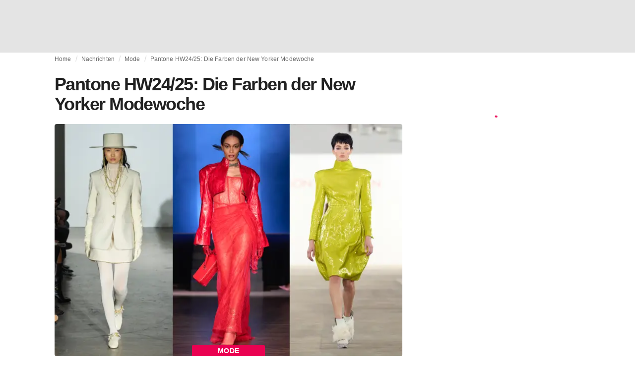

--- FILE ---
content_type: text/html; charset=utf-8
request_url: https://fashionunited.ch/nachrichten/mode/pantone-hw24-25-die-farben-der-new-yorker-modewoche/2024021238967
body_size: 25442
content:
<!DOCTYPE html><html lang="de"><head><meta charSet="utf-8"/><meta name="viewport" content="width=device-width"/><title>Pantone HW24/25: Die Farben der New Yorker Modewoche</title><link rel="modulepreload" as="script" crossorigin="anonymous" href="https://storage.googleapis.com/media-fashionunited-com/media/details-menu/index.min.js"/><meta property="og:site_name" content="FashionUnited"/><meta name="twitter:site" content="@FashionUnited"/><meta name="og:title" property="og:title" content="Pantone HW24/25: Die Farben der New Yorker Modewoche"/><meta name="twitter:title" content="Pantone HW24/25: Die Farben der New Yorker Modewoche"/><meta name="description" content="Funktionalität und Anpassungsfähigkeit spiegeln sich in den Farben der New Yorker Modewoche deutlich wider. Laut des Trendberichts für die Herbst..."/><meta property="og:description" content="Funktionalität und Anpassungsfähigkeit spiegeln sich in den Farben der New Yorker Modewoche deutlich wider. Laut des Trendberichts für die Herbst..."/><meta name="twitter:description" content="Funktionalität und Anpassungsfähigkeit spiegeln sich in den Farben der New Yorker Modewoche deutlich wider. Laut des Trendberichts für die Herbst..."/><meta property="og:type" content="article"/><meta property="article:author" content="Heide Halama"/><meta name="twitter:creator" content="Heide Halama"/><meta property="og:url" content="https://fashionunited.ch/nachrichten/mode/pantone-hw24-25-die-farben-der-new-yorker-modewoche/2024021238967"/><meta property="DC.date.issued" content="2024-02-12T11:10:11.000000Z"/><meta property="og:image" content="https://r.fashionunited.com/OGx_ZQbQ5cT_mmsmb18aXqbbaK5FGDGGCeewCapF0YQ/resize:fit:1200:630:0/gravity:ce/quality:70/aHR0cHM6Ly9mYXNoaW9udW5pdGVkLmNvbS9pbWcvdXBsb2FkLzIwMjQvMDIvMTIvYmVmdW5reS1jb2xsYWdlLTFkdWl6bWgxLTIwMjQtMDItMTIuanBlZw.jpeg"/><meta property="og:image:secure_url" content="https://r.fashionunited.com/OGx_ZQbQ5cT_mmsmb18aXqbbaK5FGDGGCeewCapF0YQ/resize:fit:1200:630:0/gravity:ce/quality:70/aHR0cHM6Ly9mYXNoaW9udW5pdGVkLmNvbS9pbWcvdXBsb2FkLzIwMjQvMDIvMTIvYmVmdW5reS1jb2xsYWdlLTFkdWl6bWgxLTIwMjQtMDItMTIuanBlZw.jpeg"/><meta property="og:image:width" content="1200"/><meta property="og:image:height" content="630"/><meta name="twitter:card" content="summary_large_image"/><meta name="twitter:image:alt" content="Pantone HW24/25: Die Farben der New Yorker Modewoche"/><meta name="twitter:image:src" content="https://r.fashionunited.com/OGx_ZQbQ5cT_mmsmb18aXqbbaK5FGDGGCeewCapF0YQ/resize:fit:1200:630:0/gravity:ce/quality:70/aHR0cHM6Ly9mYXNoaW9udW5pdGVkLmNvbS9pbWcvdXBsb2FkLzIwMjQvMDIvMTIvYmVmdW5reS1jb2xsYWdlLTFkdWl6bWgxLTIwMjQtMDItMTIuanBlZw.jpeg"/><link rel="canonical" href="https://fashionunited.ch/nachrichten/mode/pantone-hw24-25-die-farben-der-new-yorker-modewoche/2024021238967"/><script type="application/ld+json">{"@context":"http://schema.org","@type":"NewsArticle","mainEntityOfPage":{"@type":"WebPage","@id":"https://fashionunited.ch/nachrichten/mode/pantone-hw24-25-die-farben-der-new-yorker-modewoche/2024021238967"},"headline":"Pantone HW24/25: Die Farben der New Yorker Modewoche","image":{"@type":"ImageObject","url":"https://r.fashionunited.com/OGx_ZQbQ5cT_mmsmb18aXqbbaK5FGDGGCeewCapF0YQ/resize:fit:1200:630:0/gravity:ce/quality:70/aHR0cHM6Ly9mYXNoaW9udW5pdGVkLmNvbS9pbWcvdXBsb2FkLzIwMjQvMDIvMTIvYmVmdW5reS1jb2xsYWdlLTFkdWl6bWgxLTIwMjQtMDItMTIuanBlZw.jpeg","width":1200,"height":630},"dateModified":"2024-02-12T11:21:57.000000Z","publisher":{"@type":"Organization","name":"FashionUnited","logo":{"@type":"ImageObject","url":"https://media.fashionunited.com/media/logo/logo-600x51.png","width":600,"height":51}},"description":"Funktionalität und Anpassungsfähigkeit spiegeln sich in den Farben der New Yorker Modewoche deutlich wider. Laut des Trendberichts für die Herbst/Wintersaison","author":{"@type":"Person","name":"Heide Halama","url":"https://fashionunited.ch/authors/heide"}}</script><script async="" type="module" crossorigin="anonymous" src="https://storage.googleapis.com/media-fashionunited-com/media/details-menu/index.min.js"></script><script>window.dataLayer = window.dataLayer || [];   window.dataLayer.push({"id":38967,"author":"Heide Halama","category":"Mode","featured":1,"date_published_isoweek":"202407","date_published_month":"202402","date_published_week":"202407","date_published_hour":"2024021211","date_published":"2024-02-12T11:10:11.000Z","tags":"Farben, FW24, New York Fashion Week, NYFW, Pantone, Trends","social_title":"Pantone HW24/25: Die Farben der New Yorker Modewoche","words":627});</script><link as="image" fetchpriority="high" href="https://r.fashionunited.com/H8NYgbIZZ1f17075fo9HWoJ_j6Wzt0hE_Jnl7vbRg7k/resize:fill-down:42:28:0/gravity:ce/quality:10/aHR0cHM6Ly9mYXNoaW9udW5pdGVkLmNvbS9pbWcvdXBsb2FkLzIwMjQvMDIvMTIvYmVmdW5reS1jb2xsYWdlLTFkdWl6bWgxLTIwMjQtMDItMTIuanBlZw" rel="preload"/><link as="image" fetchpriority="high" href="https://r.fashionunited.com/Mwrfr_WEj89GScifRkd9eK9pomf7uC5dDfdgNsAjx1Q/resize:fill-down:360:240:0/gravity:ce/quality:70/aHR0cHM6Ly9mYXNoaW9udW5pdGVkLmNvbS9pbWcvdXBsb2FkLzIwMjQvMDIvMTIvYmVmdW5reS1jb2xsYWdlLTFkdWl6bWgxLTIwMjQtMDItMTIuanBlZw" imageSizes="
    (min-width: 1100px) 694px,
    (min-width: 1024px) 64vw,
    (min-width: 600px) 96vw,
    100vw
" imageSrcSet="https://r.fashionunited.com/Mwrfr_WEj89GScifRkd9eK9pomf7uC5dDfdgNsAjx1Q/resize:fill-down:360:240:0/gravity:ce/quality:70/aHR0cHM6Ly9mYXNoaW9udW5pdGVkLmNvbS9pbWcvdXBsb2FkLzIwMjQvMDIvMTIvYmVmdW5reS1jb2xsYWdlLTFkdWl6bWgxLTIwMjQtMDItMTIuanBlZw 360w, https://r.fashionunited.com/9TvaZl3touIl2R9x-KXAV5EJNMTlCfBG_0SxM0YyDTk/resize:fill-down:694:463:0/gravity:ce/quality:70/aHR0cHM6Ly9mYXNoaW9udW5pdGVkLmNvbS9pbWcvdXBsb2FkLzIwMjQvMDIvMTIvYmVmdW5reS1jb2xsYWdlLTFkdWl6bWgxLTIwMjQtMDItMTIuanBlZw 694w, https://r.fashionunited.com/3YwAJgO0RRQEqccU7RI1trFQvTgvam-DCeBGPjAtLJQ/resize:fill-down:720:480:0/gravity:ce/quality:70/aHR0cHM6Ly9mYXNoaW9udW5pdGVkLmNvbS9pbWcvdXBsb2FkLzIwMjQvMDIvMTIvYmVmdW5reS1jb2xsYWdlLTFkdWl6bWgxLTIwMjQtMDItMTIuanBlZw 720w, https://r.fashionunited.com/Yon8CQFPIMkNPDzvSYH8EdXBdARGjv9x7vAicOP8MM0/resize:fill-down:1388:926:0/gravity:ce/quality:70/aHR0cHM6Ly9mYXNoaW9udW5pdGVkLmNvbS9pbWcvdXBsb2FkLzIwMjQvMDIvMTIvYmVmdW5reS1jb2xsYWdlLTFkdWl6bWgxLTIwMjQtMDItMTIuanBlZw 1388w" rel="preload"/><meta name="next-head-count" content="29"/><link rel="preconnect" href="https://media.fashionunited.com" crossorigin="anonymous"/><link rel="preconnect" href="https://r.fashionunited.com" crossorigin="anonymous"/><link rel="preconnect" href="https://api.fashionunited.com/graphql/" crossorigin="anonymous"/><link rel="modulepreload" as="script" fetchpriority="high" crossorigin="anonymous" href="https://media.fashionunited.com/media/progressive-img/30/progressive-img.js"/><link rel="preload" fetchpriority="high" crossorigin="anonymous" as="fetch" href="https://media.fashionunited.com/media/pwa/89173ceb9ebf2edeba986681d1bed400/_next/static/lang/de-CH.json"/><link rel="icon" href="https://media.fashionunited.com/media/favicon/dark/favicon.ico"/><link rel="apple-touch-icon" sizes="60x60" href="https://media.fashionunited.com/media/favicon/dark/apple-touch-icon-60x60.png"/><link rel="apple-touch-icon" sizes="114x114" href="https://media.fashionunited.com/media/favicon/dark/apple-touch-icon-114x114.png"/><link rel="apple-touch-icon" sizes="120x120" href="https://media.fashionunited.com/media/favicon/dark/apple-touch-icon-120x120.png"/><link rel="apple-touch-icon" sizes="144x144" href="https://media.fashionunited.com/media/favicon/dark/apple-touch-icon-144x144.png"/><link rel="apple-touch-icon" sizes="152x152" href="https://media.fashionunited.com/media/favicon/dark/apple-touch-icon-152x152.png"/><link rel="apple-touch-icon" sizes="180x180" href="https://media.fashionunited.com/media/favicon/dark/apple-touch-icon-180x180.png"/><link rel="icon" type="image/png" sizes="192x192" href="https://media.fashionunited.com/media/favicon/dark/android-chrome-192x192.png"/><link rel="icon" type="image/png" sizes="512x512" href="https://media.fashionunited.com/media/favicon/dark/android-chrome-512x512.png"/><link rel="icon" type="image/png" sizes="16x16" href="https://media.fashionunited.com/media/favicon/dark/favicon-16x16.png"/><link rel="icon" type="image/png" sizes="32x32" href="https://media.fashionunited.com/media/favicon/dark/favicon-32x32.png"/><link rel="shortcut icon" href="https://media.fashionunited.com/media/favicon/dark/favicon.ico"/><link rel="manifest" href="/manifest.json"/><link rel="mask-icon" href="https://media.fashionunited.com/media/favicon/dark/safari-pinned-tab.svg" color="#5bbad5"/><meta name="msapplication-TileColor" content="#e14657"/><meta name="msapplication-TileImage" content="https://media.fashionunited.com/media/favicon/dark/mstile-144x144.png"/><meta name="msapplication-config" content="https://media.fashionunited.com/media/favicon/dark/browserconfig.xml"/><meta name="theme-color" content="#ffffff"/><style>html{font-size:16px;-webkit-font-smoothing:antialiased;-moz-osx-font-smoothing:grayscale}body{font-family:Helvetica Neue,Helvetica,-apple-system,BlinkMacSystemFont,Roboto,Arial,sans-serif;margin:0;overflow-x:hidden}</style><noscript data-n-css=""></noscript><script defer="" crossorigin="anonymous" nomodule="" src="https://media.fashionunited.com/media/pwa/89173ceb9ebf2edeba986681d1bed400/_next/static/chunks/polyfills-c67a75d1b6f99dc8.js"></script><script src="https://media.fashionunited.com/media/pwa/89173ceb9ebf2edeba986681d1bed400/_next/static/chunks/webpack-3a0a92b902c4c907.js" defer="" crossorigin="anonymous"></script><script src="https://media.fashionunited.com/media/pwa/89173ceb9ebf2edeba986681d1bed400/_next/static/chunks/framework-56ebfcefb973d459.js" defer="" crossorigin="anonymous"></script><script src="https://media.fashionunited.com/media/pwa/89173ceb9ebf2edeba986681d1bed400/_next/static/chunks/main-960e2e8e65e6b92f.js" defer="" crossorigin="anonymous"></script><script src="https://media.fashionunited.com/media/pwa/89173ceb9ebf2edeba986681d1bed400/_next/static/chunks/pages/_app-f0a51acc9d628460.js" defer="" crossorigin="anonymous"></script><script src="https://media.fashionunited.com/media/pwa/89173ceb9ebf2edeba986681d1bed400/_next/static/chunks/8761-0109e5384e9efa7d.js" defer="" crossorigin="anonymous"></script><script src="https://media.fashionunited.com/media/pwa/89173ceb9ebf2edeba986681d1bed400/_next/static/chunks/6059-3043723b8953da42.js" defer="" crossorigin="anonymous"></script><script src="https://media.fashionunited.com/media/pwa/89173ceb9ebf2edeba986681d1bed400/_next/static/chunks/5774-c70956fd00acf730.js" defer="" crossorigin="anonymous"></script><script src="https://media.fashionunited.com/media/pwa/89173ceb9ebf2edeba986681d1bed400/_next/static/chunks/1153-f450176ed91458e6.js" defer="" crossorigin="anonymous"></script><script src="https://media.fashionunited.com/media/pwa/89173ceb9ebf2edeba986681d1bed400/_next/static/chunks/6892-4826ad2f9f9c420a.js" defer="" crossorigin="anonymous"></script><script src="https://media.fashionunited.com/media/pwa/89173ceb9ebf2edeba986681d1bed400/_next/static/chunks/4392-d0ec458c1b55b59e.js" defer="" crossorigin="anonymous"></script><script src="https://media.fashionunited.com/media/pwa/89173ceb9ebf2edeba986681d1bed400/_next/static/chunks/8991-42ba39d9bf7e282b.js" defer="" crossorigin="anonymous"></script><script src="https://media.fashionunited.com/media/pwa/89173ceb9ebf2edeba986681d1bed400/_next/static/chunks/3058-ca1ee23899f869e8.js" defer="" crossorigin="anonymous"></script><script src="https://media.fashionunited.com/media/pwa/89173ceb9ebf2edeba986681d1bed400/_next/static/chunks/5571-a740c84604964482.js" defer="" crossorigin="anonymous"></script><script src="https://media.fashionunited.com/media/pwa/89173ceb9ebf2edeba986681d1bed400/_next/static/chunks/3014-25c715d0b6b9578a.js" defer="" crossorigin="anonymous"></script><script src="https://media.fashionunited.com/media/pwa/89173ceb9ebf2edeba986681d1bed400/_next/static/chunks/5309-be91f20ff0d5ab03.js" defer="" crossorigin="anonymous"></script><script src="https://media.fashionunited.com/media/pwa/89173ceb9ebf2edeba986681d1bed400/_next/static/chunks/5701-e715b75a0ca5a7dd.js" defer="" crossorigin="anonymous"></script><script src="https://media.fashionunited.com/media/pwa/89173ceb9ebf2edeba986681d1bed400/_next/static/chunks/5622-dc5cac668aace15e.js" defer="" crossorigin="anonymous"></script><script src="https://media.fashionunited.com/media/pwa/89173ceb9ebf2edeba986681d1bed400/_next/static/chunks/5155-ef5635b6b3871851.js" defer="" crossorigin="anonymous"></script><script src="https://media.fashionunited.com/media/pwa/89173ceb9ebf2edeba986681d1bed400/_next/static/chunks/4839-1ca0637cbc80d167.js" defer="" crossorigin="anonymous"></script><script src="https://media.fashionunited.com/media/pwa/89173ceb9ebf2edeba986681d1bed400/_next/static/chunks/8581-5de81e09c38a5456.js" defer="" crossorigin="anonymous"></script><script src="https://media.fashionunited.com/media/pwa/89173ceb9ebf2edeba986681d1bed400/_next/static/chunks/1566-257dbe04276f120e.js" defer="" crossorigin="anonymous"></script><script src="https://media.fashionunited.com/media/pwa/89173ceb9ebf2edeba986681d1bed400/_next/static/chunks/4388-749658fac8e498e3.js" defer="" crossorigin="anonymous"></script><script src="https://media.fashionunited.com/media/pwa/89173ceb9ebf2edeba986681d1bed400/_next/static/chunks/6468-573697d69f71f6a2.js" defer="" crossorigin="anonymous"></script><script src="https://media.fashionunited.com/media/pwa/89173ceb9ebf2edeba986681d1bed400/_next/static/chunks/8362-3f637ab6ee4a00c3.js" defer="" crossorigin="anonymous"></script><script src="https://media.fashionunited.com/media/pwa/89173ceb9ebf2edeba986681d1bed400/_next/static/chunks/5813-fa078399d59c068d.js" defer="" crossorigin="anonymous"></script><script src="https://media.fashionunited.com/media/pwa/89173ceb9ebf2edeba986681d1bed400/_next/static/chunks/1296-a713dd1c0019bac9.js" defer="" crossorigin="anonymous"></script><script src="https://media.fashionunited.com/media/pwa/89173ceb9ebf2edeba986681d1bed400/_next/static/chunks/6118-dca7f8948cb2e484.js" defer="" crossorigin="anonymous"></script><script src="https://media.fashionunited.com/media/pwa/89173ceb9ebf2edeba986681d1bed400/_next/static/chunks/134-3313eab719f56cde.js" defer="" crossorigin="anonymous"></script><script src="https://media.fashionunited.com/media/pwa/89173ceb9ebf2edeba986681d1bed400/_next/static/chunks/5549-bdf84db10f6f88d4.js" defer="" crossorigin="anonymous"></script><script src="https://media.fashionunited.com/media/pwa/89173ceb9ebf2edeba986681d1bed400/_next/static/chunks/1412-019006fd27b181c7.js" defer="" crossorigin="anonymous"></script><script src="https://media.fashionunited.com/media/pwa/89173ceb9ebf2edeba986681d1bed400/_next/static/chunks/8175-d97ce7de7a764f2f.js" defer="" crossorigin="anonymous"></script><script src="https://media.fashionunited.com/media/pwa/89173ceb9ebf2edeba986681d1bed400/_next/static/chunks/2598-af38df15a0650c4b.js" defer="" crossorigin="anonymous"></script><script src="https://media.fashionunited.com/media/pwa/89173ceb9ebf2edeba986681d1bed400/_next/static/chunks/59-098a8dc02aab2291.js" defer="" crossorigin="anonymous"></script><script src="https://media.fashionunited.com/media/pwa/89173ceb9ebf2edeba986681d1bed400/_next/static/chunks/pages/article-10f7eb92c34680f5.js" defer="" crossorigin="anonymous"></script><script src="https://media.fashionunited.com/media/pwa/89173ceb9ebf2edeba986681d1bed400/_next/static/H1fNNqgnFZh5kjIltDv6N/_buildManifest.js" defer="" crossorigin="anonymous"></script><script src="https://media.fashionunited.com/media/pwa/89173ceb9ebf2edeba986681d1bed400/_next/static/H1fNNqgnFZh5kjIltDv6N/_ssgManifest.js" defer="" crossorigin="anonymous"></script></head><body><script async="" type="module" fetchpriority="high" crossorigin="anonymous" src="https://media.fashionunited.com/media/progressive-img/30/progressive-img.js"></script><div id="__next"><style data-emotion="css jj1crp">.css-jj1crp{width:100%;margin-left:auto;box-sizing:border-box;margin-right:auto;}</style><div class="MuiContainer-root MuiContainer-disableGutters css-jj1crp"><style data-emotion="css-global ikyiia">:root{-webkit-hyphens:auto;-moz-hyphens:auto;-ms-hyphens:auto;hyphens:auto;hyphenate-limit-chars:14 5 5;overflow-y:scroll;}</style><style data-emotion="css jxuii1">.css-jxuii1{height:0;height:0;background-color:red;}</style><div class="hidden-loader loader"></div><div></div><style data-emotion="css 1wj5cqk">.css-1wj5cqk{display:block;position:-webkit-sticky;position:sticky;top:0;left:0;right:0;z-index:100;background-color:#fff;-webkit-transition:.5s ease-in-out;transition:.5s ease-in-out;height:106px;-webkit-transform:translateY(0);-moz-transform:translateY(0);-ms-transform:translateY(0);transform:translateY(0);position:fixed;}.css-1wj5cqk menu{display:-webkit-box;display:-webkit-flex;display:-ms-flexbox;display:flex;}.css-1wj5cqk menu>*{-webkit-flex:0 0 42px;-ms-flex:0 0 42px;flex:0 0 42px;}@media print{.css-1wj5cqk{position:static;height:64px;}}@media print{.css-1wj5cqk nav>div:not(:first-child){display:none;}}@media print{.css-1wj5cqk nav svg path:not([d^="M26.2 716V29.7h397.1v13.7H39.9v319.7h345"]){display:none;}}</style><header class="css-1wj5cqk e1ibqpay0"><style data-emotion="css f0p4x0 animation-c7515d">.css-f0p4x0{display:block;background-color:rgba(0, 0, 0, 0.11);height:1.2em;height:auto;-webkit-animation:animation-c7515d 2s ease-in-out 0.5s infinite;animation:animation-c7515d 2s ease-in-out 0.5s infinite;}.css-f0p4x0>*{visibility:hidden;}@-webkit-keyframes animation-c7515d{0%{opacity:1;}50%{opacity:0.4;}100%{opacity:1;}}@keyframes animation-c7515d{0%{opacity:1;}50%{opacity:0.4;}100%{opacity:1;}}</style><span class="MuiSkeleton-root MuiSkeleton-rectangular MuiSkeleton-pulse MuiSkeleton-withChildren MuiSkeleton-heightAuto loader css-f0p4x0" style="width:100%"><div style="height:106px;width:100%"> </div></span></header><style data-emotion="css 195y13p">.css-195y13p{min-height:100vh;overflow:hidden;padding-top:106px;}@media print{.css-195y13p{padding-top:0px;}}@media print{.css-195y13p nav>div:not(:first-child){display:none;}}@media print{.css-195y13p article>div:not(:first-child){display:none;}}@media print{.css-195y13p aside{display:none;}}</style><main class="css-195y13p e1ibqpay2"><style data-emotion="css 1adrb6v">.css-1adrb6v{max-width:1440px;background-color:transparent;margin:0 auto;min-height:100vh;}@media (min-width: 1024px){.css-1adrb6v{margin:0 auto 96px;}}</style><div class="css-1adrb6v e1ibqpay1"><div class="hidden-loader loader"></div><style data-emotion="css zyp3v9">.css-zyp3v9{display:grid;grid-template-areas:"breadcrumbs" "articleMain" "sidebar";grid-template-columns:1fr;padding:0 16px;gap:0 16px;box-sizing:border-box;}.css-zyp3v9.css-zyp3v9.css-zyp3v9{max-width:1100px;margin:0 auto;}@media (min-width: 1024px){.css-zyp3v9.css-zyp3v9.css-zyp3v9{grid-template-areas:"breadcrumbs breadcrumbs" "articleMain sidebar";grid-template-columns:2fr 1fr;grid-template-rows:auto 1fr;padding:0px 12px 0 20px;}}</style><div class="css-zyp3v9 e7dp24w31"><style data-emotion="css 15gqi8r">.css-15gqi8r{grid-area:breadcrumbs;margin-bottom:20px;min-width:0;}</style><div class="css-15gqi8r e7dp24w30"><script type="application/ld+json">{"@context":"http://schema.org","@type":"BreadcrumbList","itemListElement":[{"@type":"ListItem","position":1,"item":{"@id":"https://fashionunited.ch/","name":"Home"}},{"@type":"ListItem","position":2,"item":{"@id":"https://fashionunited.ch/nachrichten/mode","name":"Mode"}},{"@type":"ListItem","position":3,"item":{"@id":"https://fashionunited.ch/nachrichten/mode/pantone-hw24-25-die-farben-der-new-yorker-modewoche/2024021238967","name":"Pantone HW24/25: Die Farben der New Yorker Modewoche"}}]}</script><style data-emotion="css 6417ho">.css-6417ho{padding:0 16px 0 0;margin:2px 0 0 0;min-height:20px;overflow:hidden;position:relative;display:-webkit-box;display:-webkit-flex;display:-ms-flexbox;display:flex;-webkit-align-items:baseline;-webkit-box-align:baseline;-ms-flex-align:baseline;align-items:baseline;}</style><ul class="css-6417ho egk9utx0"><style data-emotion="css 1rverke">.css-1rverke{min-height:20px;display:inline-block;vertical-align:middle;color:rgba(0, 0, 0, 0.6);}</style><li class="css-1rverke egk9utx4"><style data-emotion="css mb7ogf">.css-mb7ogf{color:rgba(0, 0, 0, 0.6);display:block;padding:4px 0;}.css-mb7ogf.css-mb7ogf{white-space:nowrap;overflow:hidden;text-overflow:ellipsis;margin:0;line-height:14px;font-weight:normal;}.css-mb7ogf a,.css-mb7ogf span{color:rgba(0, 0, 0, 0.6);display:block;overflow:hidden;text-overflow:ellipsis;white-space:nowrap;}.css-mb7ogf a:hover{color:rgba(0, 0, 0, 0.87);}</style><style data-emotion="css 2jppcy">.css-2jppcy{margin:0;font-family:Helvetica Neue,Helvetica,-apple-system,BlinkMacSystemFont,Roboto,Arial,sans-serif;color:rgba(0, 0, 0, 0.54);font-size:0.75rem;line-height:1.25rem;letter-spacing:0.008333333333333333rem;font-weight:bold;color:rgba(0, 0, 0, 0.6);color:rgba(0, 0, 0, 0.6);display:block;padding:4px 0;}.css-2jppcy.css-2jppcy{white-space:nowrap;overflow:hidden;text-overflow:ellipsis;margin:0;line-height:14px;font-weight:normal;}.css-2jppcy a,.css-2jppcy span{color:rgba(0, 0, 0, 0.6);display:block;overflow:hidden;text-overflow:ellipsis;white-space:nowrap;}.css-2jppcy a:hover{color:rgba(0, 0, 0, 0.87);}</style><span class="MuiTypography-root MuiTypography-subtitle2 egk9utx3 css-2jppcy"><style data-emotion="css 1qvb8j4">.css-1qvb8j4{-webkit-text-decoration:none;text-decoration:none;color:#000;}</style><a class="css-1qvb8j4 e1wvg0o80" href="/">Home</a></span></li><style data-emotion="css x8vw6p">.css-x8vw6p{display:inline-block;vertical-align:middle;margin:0 8px;font-family:Helvetica Neue,Helvetica,-apple-system,BlinkMacSystemFont,Roboto,Arial,sans-serif;color:#dbdbdb;position:relative;top:1px;}.css-x8vw6p:before{content:'/';}</style><li class="css-x8vw6p egk9utx1"></li><li class="css-1rverke egk9utx4"><span class="MuiTypography-root MuiTypography-subtitle2 egk9utx3 css-2jppcy"><a class="css-1qvb8j4 e1wvg0o80" href="/nachrichten">Nachrichten</a></span></li><li class="css-x8vw6p egk9utx1"></li><li class="css-1rverke egk9utx4"><span class="MuiTypography-root MuiTypography-subtitle2 egk9utx3 css-2jppcy"><a class="css-1qvb8j4 e1wvg0o80" href="/nachrichten/mode">Mode</a></span></li><li class="css-x8vw6p egk9utx1"></li><style data-emotion="css 1bh2d2l">.css-1bh2d2l{min-height:20px;vertical-align:middle;overflow:hidden;-webkit-flex:1 1 0%;-ms-flex:1 1 0%;flex:1 1 0%;min-width:0;max-width:100%;display:inline-block;}</style><li class="css-1bh2d2l egk9utx2"><span class="MuiTypography-root MuiTypography-subtitle2 egk9utx3 css-2jppcy"><a class="css-1qvb8j4 e1wvg0o80" href="/nachrichten/mode/pantone-hw24-25-die-farben-der-new-yorker-modewoche/2024021238967">Pantone HW24/25: Die Farben der New Yorker Modewoche</a></span></li></ul></div><style data-emotion="css 16a2a9">.css-16a2a9{grid-area:articleMain;min-width:0;}</style><article class="css-16a2a9 e7dp24w29"><style data-emotion="css 68oh4r">.css-68oh4r{display:grid;grid-template-areas:"header" "content" "articleTags" "shareButtons" "newsletter";grid-template-rows:auto 1fr;gap:0;background-color:#fff;min-height:100vh;}@media (min-width: 840px){.css-68oh4r{max-width:1100px;margin:0 auto;}}.css-68oh4r img{width:100%;}.css-68oh4r figure{margin:0;}.css-68oh4r.css-68oh4r figcaption{color:#58595b;font-family:Georgia,Cambria,"Bitstream Charter","Charis SIL",Utopia,"URW Bookman L","Times New Roman",Times,serif;padding:0 1px;text-align:left;line-height:1.25rem;font-size:12px;}.css-68oh4r .image-container{margin-bottom:16px;overflow:hidden;}@media (min-width: 480px){.css-68oh4r .image-container{border-radius:4px;}}.css-68oh4r .image-container+figcaption{margin:-16px 0 16px 8px;}</style><div class="css-68oh4r e7dp24w26"><style data-emotion="css 4q2fbk">.css-4q2fbk{grid-area:header;display:grid;grid-template-areas:"title" "meta" "image";}@media (min-width: 840px){.css-4q2fbk{grid-template-areas:"title title" "image image" "meta meta";}}</style><header class="css-4q2fbk e7dp24w14"><style data-emotion="css y750g1">.css-y750g1{grid-area:title;display:-webkit-box;display:-webkit-flex;display:-ms-flexbox;display:flex;-webkit-flex-direction:column;-ms-flex-direction:column;flex-direction:column;min-height:calc(50vh - 100px);word-break:break-word;-webkit-box-pack:end;-ms-flex-pack:end;-webkit-justify-content:flex-end;justify-content:flex-end;}@media (min-width: 600px){.css-y750g1{min-height:auto;-webkit-box-pack:start;-ms-flex-pack:start;-webkit-justify-content:flex-start;justify-content:flex-start;}}</style><div class="css-y750g1 e7dp24w13"><style data-emotion="css 1b37u3g">.css-1b37u3g.css-1b37u3g{margin-bottom:8px;}@media (min-width: 840px){.css-1b37u3g.css-1b37u3g{margin-bottom:20px;}}</style><style data-emotion="css nmp2ds">.css-nmp2ds{margin:0;font-family:Helvetica Neue,Helvetica,-apple-system,BlinkMacSystemFont,Roboto,Arial,sans-serif;color:rgba(0, 0, 0, 0.87);font-size:2.25rem;line-height:2.5rem;letter-spacing:-0.09722222222222222rem;font-weight:bold;color:rgba(0, 0, 0, 0.87);}.css-nmp2ds.css-nmp2ds{margin-bottom:8px;}@media (min-width: 840px){.css-nmp2ds.css-nmp2ds{margin-bottom:20px;}}</style><h1 class="MuiTypography-root MuiTypography-h2 e7dp24w33 css-nmp2ds">Pantone HW24/25: Die Farben der New Yorker Modewoche</h1></div><style data-emotion="css oec362">.css-oec362{grid-area:image;}</style><figure class="css-oec362 e7dp24w27"><style data-emotion="css tlzhql">.css-tlzhql{position:relative;display:-webkit-box;display:-webkit-flex;display:-ms-flexbox;display:flex;-webkit-box-pack:center;-ms-flex-pack:center;-webkit-justify-content:center;justify-content:center;-webkit-align-items:start;-webkit-box-align:start;-ms-flex-align:start;align-items:start;overflow:hidden;height:0;padding-bottom:66.67%;background:rgb(255,255,255);background:linear-gradient(180deg,
  rgba(255,255,255,1) 0%, rgba(187,187,187,1) 68%);padding-bottom:calc(66.67% + 18px);width:calc(100% + 32px);left:-16px;}@media (min-width: 480px){.css-tlzhql{border-radius:4px;}}@media (min-width: 600px){.css-tlzhql{width:100%;left:auto;padding-bottom:66.67%;}}</style><div class="css-tlzhql e7dp24w25"><style data-emotion="css kybx90">.css-kybx90{width:100%;height:auto;display:block;}.css-kybx90 progressive-img,.css-kybx90 img{width:100%;--img-width:100%;object-fit:cover;--img-object-fit:cover;height:auto;--img-height:auto;max-height:none;--img-max-height:none;}@media (min-width: 600px){.css-kybx90 progressive-img,.css-kybx90 img{overflow:hidden;}@media (min-width: 480px){.css-kybx90 progressive-img,.css-kybx90 img{border-radius:4px;}}}@media (min-width: 600px){.css-kybx90{overflow:hidden;}@media (min-width: 480px){.css-kybx90{border-radius:4px;}}}@media (min-width: 1024px){.css-kybx90{display:block;}}</style><div class="css-kybx90 e5ghrnl1" height="auto" width="100%"><progressive-img alt="Pantone HW24/25: Die Farben der New Yorker Modewoche" final-fetchpriority="high" placeholder-fetchpriority="high" placeholder="https://r.fashionunited.com/H8NYgbIZZ1f17075fo9HWoJ_j6Wzt0hE_Jnl7vbRg7k/resize:fill-down:42:28:0/gravity:ce/quality:10/aHR0cHM6Ly9mYXNoaW9udW5pdGVkLmNvbS9pbWcvdXBsb2FkLzIwMjQvMDIvMTIvYmVmdW5reS1jb2xsYWdlLTFkdWl6bWgxLTIwMjQtMDItMTIuanBlZw" sizes="
    (min-width: 1100px) 694px,
    (min-width: 1024px) 64vw,
    (min-width: 600px) 96vw,
    100vw
" src="https://r.fashionunited.com/Mwrfr_WEj89GScifRkd9eK9pomf7uC5dDfdgNsAjx1Q/resize:fill-down:360:240:0/gravity:ce/quality:70/aHR0cHM6Ly9mYXNoaW9udW5pdGVkLmNvbS9pbWcvdXBsb2FkLzIwMjQvMDIvMTIvYmVmdW5reS1jb2xsYWdlLTFkdWl6bWgxLTIwMjQtMDItMTIuanBlZw" srcset="https://r.fashionunited.com/Mwrfr_WEj89GScifRkd9eK9pomf7uC5dDfdgNsAjx1Q/resize:fill-down:360:240:0/gravity:ce/quality:70/aHR0cHM6Ly9mYXNoaW9udW5pdGVkLmNvbS9pbWcvdXBsb2FkLzIwMjQvMDIvMTIvYmVmdW5reS1jb2xsYWdlLTFkdWl6bWgxLTIwMjQtMDItMTIuanBlZw 360w, https://r.fashionunited.com/9TvaZl3touIl2R9x-KXAV5EJNMTlCfBG_0SxM0YyDTk/resize:fill-down:694:463:0/gravity:ce/quality:70/aHR0cHM6Ly9mYXNoaW9udW5pdGVkLmNvbS9pbWcvdXBsb2FkLzIwMjQvMDIvMTIvYmVmdW5reS1jb2xsYWdlLTFkdWl6bWgxLTIwMjQtMDItMTIuanBlZw 694w, https://r.fashionunited.com/3YwAJgO0RRQEqccU7RI1trFQvTgvam-DCeBGPjAtLJQ/resize:fill-down:720:480:0/gravity:ce/quality:70/aHR0cHM6Ly9mYXNoaW9udW5pdGVkLmNvbS9pbWcvdXBsb2FkLzIwMjQvMDIvMTIvYmVmdW5reS1jb2xsYWdlLTFkdWl6bWgxLTIwMjQtMDItMTIuanBlZw 720w, https://r.fashionunited.com/Yon8CQFPIMkNPDzvSYH8EdXBdARGjv9x7vAicOP8MM0/resize:fill-down:1388:926:0/gravity:ce/quality:70/aHR0cHM6Ly9mYXNoaW9udW5pdGVkLmNvbS9pbWcvdXBsb2FkLzIwMjQvMDIvMTIvYmVmdW5reS1jb2xsYWdlLTFkdWl6bWgxLTIwMjQtMDItMTIuanBlZw 1388w" title="Pantone HW24/25: Die Farben der New Yorker Modewoche" load-strategy="instant" placeholder-load-strategy="instant"></progressive-img><style data-emotion="css 1bxycju">.css-1bxycju{min-width:100%;}</style><noscript class="css-1bxycju e5ghrnl0"><img alt="Pantone HW24/25: Die Farben der New Yorker Modewoche" src="https://r.fashionunited.com/Mwrfr_WEj89GScifRkd9eK9pomf7uC5dDfdgNsAjx1Q/resize:fill-down:360:240:0/gravity:ce/quality:70/aHR0cHM6Ly9mYXNoaW9udW5pdGVkLmNvbS9pbWcvdXBsb2FkLzIwMjQvMDIvMTIvYmVmdW5reS1jb2xsYWdlLTFkdWl6bWgxLTIwMjQtMDItMTIuanBlZw" sizes="
    (min-width: 1100px) 694px,
    (min-width: 1024px) 64vw,
    (min-width: 600px) 96vw,
    100vw
" srcSet="https://r.fashionunited.com/Mwrfr_WEj89GScifRkd9eK9pomf7uC5dDfdgNsAjx1Q/resize:fill-down:360:240:0/gravity:ce/quality:70/aHR0cHM6Ly9mYXNoaW9udW5pdGVkLmNvbS9pbWcvdXBsb2FkLzIwMjQvMDIvMTIvYmVmdW5reS1jb2xsYWdlLTFkdWl6bWgxLTIwMjQtMDItMTIuanBlZw 360w, https://r.fashionunited.com/9TvaZl3touIl2R9x-KXAV5EJNMTlCfBG_0SxM0YyDTk/resize:fill-down:694:463:0/gravity:ce/quality:70/aHR0cHM6Ly9mYXNoaW9udW5pdGVkLmNvbS9pbWcvdXBsb2FkLzIwMjQvMDIvMTIvYmVmdW5reS1jb2xsYWdlLTFkdWl6bWgxLTIwMjQtMDItMTIuanBlZw 694w, https://r.fashionunited.com/3YwAJgO0RRQEqccU7RI1trFQvTgvam-DCeBGPjAtLJQ/resize:fill-down:720:480:0/gravity:ce/quality:70/aHR0cHM6Ly9mYXNoaW9udW5pdGVkLmNvbS9pbWcvdXBsb2FkLzIwMjQvMDIvMTIvYmVmdW5reS1jb2xsYWdlLTFkdWl6bWgxLTIwMjQtMDItMTIuanBlZw 720w, https://r.fashionunited.com/Yon8CQFPIMkNPDzvSYH8EdXBdARGjv9x7vAicOP8MM0/resize:fill-down:1388:926:0/gravity:ce/quality:70/aHR0cHM6Ly9mYXNoaW9udW5pdGVkLmNvbS9pbWcvdXBsb2FkLzIwMjQvMDIvMTIvYmVmdW5reS1jb2xsYWdlLTFkdWl6bWgxLTIwMjQtMDItMTIuanBlZw 1388w"/></noscript></div><style data-emotion="css py7bt5">.css-py7bt5.css-py7bt5{position:absolute;bottom:0;margin:0;min-width:147px;height:23px;text-align:center;text-transform:uppercase;color:#fff;background-color:#ea0151;}@media (min-width: 480px){.css-py7bt5.css-py7bt5{border-radius:4px 4px 0 0;}}.css-py7bt5.css-py7bt5>span{padding:0 8px;}.css-py7bt5.css-py7bt5>span>span{padding:0;}</style><style data-emotion="css 1yf21jx">.css-1yf21jx{margin:0;font-family:Helvetica Neue,Helvetica,-apple-system,BlinkMacSystemFont,Roboto,Arial,sans-serif;color:rgba(0, 0, 0, 0.87);font-size:0.875rem;line-height:1.5rem;letter-spacing:0.010714285714285714rem;font-weight:bold;color:rgba(0, 0, 0, 0.6);}.css-1yf21jx.css-1yf21jx{position:absolute;bottom:0;margin:0;min-width:147px;height:23px;text-align:center;text-transform:uppercase;color:#fff;background-color:#ea0151;}@media (min-width: 480px){.css-1yf21jx.css-1yf21jx{border-radius:4px 4px 0 0;}}.css-1yf21jx.css-1yf21jx>span{padding:0 8px;}.css-1yf21jx.css-1yf21jx>span>span{padding:0;}</style><span class="MuiTypography-root MuiTypography-subtitle1 e2w656m0 css-1yf21jx"><span><style data-emotion="css 1m3qxst">.css-1m3qxst{display:inline-block;padding-right:8px;}</style><span class="css-1m3qxst e14p7e0p4">Mode</span></span></span></div><figcaption>Die Farben der FW24/25-Saison der New Yorker Modewoche. <em>Bild: ©Launchmetrics/spotlight</em></figcaption></figure><style data-emotion="css 1hd8pj6">.css-1hd8pj6{grid-area:meta;margin:0 auto;min-height:calc(50vh - 0px - 48px);width:100%;min-height:calc(50vh - 0px - 48px);word-break:break-word;-webkit-transition:min-height 0.05s linear;transition:min-height 0.05s linear;}@media (min-width: 600px){.css-1hd8pj6{min-height:auto;}}@media (min-width: 840px){.css-1hd8pj6{border-bottom:1px solid #eeeeee;padding:16px 0;width:550px;min-height:auto;}}</style><div class="css-1hd8pj6 e7dp24w12"><style data-emotion="css 11vsoqr">.css-11vsoqr.css-11vsoqr{margin:0;color:rgba(0, 0, 0, 0.87);}</style><style data-emotion="css 1lz1cjk">.css-1lz1cjk{margin:0;font-family:Helvetica Neue,Helvetica,-apple-system,BlinkMacSystemFont,Roboto,Arial,sans-serif;color:rgba(0, 0, 0, 0.87);font-size:0.875rem;line-height:1.5rem;letter-spacing:0.010714285714285714rem;font-weight:bold;color:rgba(0, 0, 0, 0.6);}.css-1lz1cjk.css-1lz1cjk{margin:0;color:rgba(0, 0, 0, 0.87);}</style><span class="MuiTypography-root MuiTypography-subtitle1 e7dp24w11 css-1lz1cjk"></span><span class="MuiTypography-root MuiTypography-subtitle1 e7dp24w11 css-1lz1cjk"></span><style data-emotion="css lyq1rg">@media (min-width: 480px){.css-lyq1rg{display:-webkit-box;display:-webkit-flex;display:-ms-flexbox;display:flex;-webkit-flex-direction:column;-ms-flex-direction:column;flex-direction:column;margin-bottom:8px;-webkit-box-pack:justify;-webkit-justify-content:space-between;justify-content:space-between;-webkit-align-items:baseline;-webkit-box-align:baseline;-ms-flex-align:baseline;align-items:baseline;}}@media (min-width: 600px){.css-lyq1rg{-webkit-flex-direction:row;-ms-flex-direction:row;flex-direction:row;-webkit-align-items:center;-webkit-box-align:center;-ms-flex-align:center;align-items:center;}}@media (min-width: 840px){.css-lyq1rg{margin-bottom:0;}}</style><div class="css-lyq1rg e7dp24w16"><style data-emotion="css zjik7">.css-zjik7{display:-webkit-box;display:-webkit-flex;display:-ms-flexbox;display:flex;}</style><div class="css-zjik7 e7dp24w23"><style data-emotion="css 1i3m203">.css-1i3m203{padding:8px 0 0;}</style><div class="css-1i3m203 e7dp24w22"><style data-emotion="css 1h7sx0y">.css-1h7sx0y{line-height:1.25rem;}.css-1h7sx0y.css-1h7sx0y a{color:#000;}</style><style data-emotion="css 1q8igxy">.css-1q8igxy{margin:0;font-family:Helvetica Neue,Helvetica,-apple-system,BlinkMacSystemFont,Roboto,Arial,sans-serif;color:rgba(0, 0, 0, 0.87);font-size:0.875rem;line-height:1.5rem;letter-spacing:0.010714285714285714rem;font-weight:bold;color:rgba(0, 0, 0, 0.6);line-height:1.25rem;}.css-1q8igxy.css-1q8igxy a{color:#000;}</style><span class="MuiTypography-root MuiTypography-subtitle1 e7dp24w20 css-1q8igxy"><a class="css-1qvb8j4 e1wvg0o80" href="/authors/heide">Von Heide Halama</a></span><style data-emotion="css 1rfq50w">.css-1rfq50w{line-height:1rem;font-weight:normal;color:#58595b;}</style><style data-emotion="css a45zit">.css-a45zit{margin:0;font-family:Helvetica Neue,Helvetica,-apple-system,BlinkMacSystemFont,Roboto,Arial,sans-serif;color:rgba(0, 0, 0, 0.54);font-size:0.75rem;line-height:1.25rem;letter-spacing:0.008333333333333333rem;font-weight:bold;color:rgba(0, 0, 0, 0.6);line-height:1rem;font-weight:normal;color:#58595b;}</style><p class="MuiTypography-root MuiTypography-subtitle2 e7dp24w18 css-a45zit"><span class="text-loader loader">Wird geladen...</span></p></div></div><div><style data-emotion="css 16kud8v">.css-16kud8v{text-align:left;height:1.25rem;line-height:1.25rem;font-weight:normal;font-size:0.75rem;padding:4px 12px 0 4px;font-family:Helvetica Neue,Helvetica,-apple-system,BlinkMacSystemFont,Roboto,Arial,sans-serif;white-space:normal;color:#58595b;}.css-16kud8v a{-webkit-text-decoration:underline;text-decoration:underline;}@media (min-width: 600px){.css-16kud8v{padding:12px 12px 0 0;text-align:right;}}</style><div class="css-16kud8v e7dp24w19"></div><style data-emotion="css tiqlqd">@media(min-width: 480px){.css-tiqlqd{width:172px;overflow:visible;}}.css-tiqlqd div>div{padding:2px;}</style><div class="css-tiqlqd e7dp24w6"><style data-emotion="css 6croba">.css-6croba{display:-webkit-box;display:-webkit-flex;display:-ms-flexbox;display:flex;-webkit-box-flex-wrap:nowrap;-webkit-flex-wrap:nowrap;-ms-flex-wrap:nowrap;flex-wrap:nowrap;}.css-6croba >div{-webkit-flex:0 0 30px;-ms-flex:0 0 30px;flex:0 0 30px;height:30px;width:30px;padding:5px;display:-webkit-inline-box;display:-webkit-inline-flex;display:-ms-inline-flexbox;display:inline-flex;-webkit-box-pack:center;-ms-flex-pack:center;-webkit-justify-content:center;justify-content:center;-webkit-align-items:flex-end;-webkit-box-align:flex-end;-ms-flex-align:flex-end;align-items:flex-end;cursor:pointer;}</style><div class="css-6croba e1ni5ylb0"><div aria-label="Twitter Button" role="button" tabindex="0" class="SocialMediaShareButton SocialMediaShareButton--twitter twitter-share"><div style="width:30px;height:30px"><svg viewBox="0 0 64 64" width="30" height="30" class="social-icon social-icon--twitter twitter-share"><g><circle cx="32" cy="32" r="31" fill="#00aced" style="fill:white"></circle></g><g><path d="M48,22.1c-1.2,0.5-2.4,0.9-3.8,1c1.4-0.8,2.4-2.1,2.9-3.6c-1.3,0.8-2.7,1.3-4.2,1.6 C41.7,19.8,40,19,38.2,19c-3.6,0-6.6,2.9-6.6,6.6c0,0.5,0.1,1,0.2,1.5c-5.5-0.3-10.3-2.9-13.5-6.9c-0.6,1-0.9,2.1-0.9,3.3 c0,2.3,1.2,4.3,2.9,5.5c-1.1,0-2.1-0.3-3-0.8c0,0,0,0.1,0,0.1c0,3.2,2.3,5.8,5.3,6.4c-0.6,0.1-1.1,0.2-1.7,0.2c-0.4,0-0.8,0-1.2-0.1 c0.8,2.6,3.3,4.5,6.1,4.6c-2.2,1.8-5.1,2.8-8.2,2.8c-0.5,0-1.1,0-1.6-0.1c2.9,1.9,6.4,2.9,10.1,2.9c12.1,0,18.7-10,18.7-18.7 c0-0.3,0-0.6,0-0.8C46,24.5,47.1,23.4,48,22.1z" fill="grey"></path></g></svg></div></div><div aria-label="Facebook Button" role="button" tabindex="0" class="SocialMediaShareButton SocialMediaShareButton--facebook facebook-share"><div style="width:30px;height:30px"><svg viewBox="0 0 64 64" width="30" height="30" class="social-icon social-icon--facebook facebook-share"><g><circle cx="32" cy="32" r="31" fill="#3b5998" style="fill:white"></circle></g><g><path d="M34.1,47V33.3h4.6l0.7-5.3h-5.3v-3.4c0-1.5,0.4-2.6,2.6-2.6l2.8,0v-4.8c-0.5-0.1-2.2-0.2-4.1-0.2 c-4.1,0-6.9,2.5-6.9,7V28H24v5.3h4.6V47H34.1z" fill="grey"></path></g></svg></div></div><div aria-label="Linkedin Button" role="button" tabindex="0" class="SocialMediaShareButton SocialMediaShareButton--linkedin linkedIn-share"><div style="width:30px;height:30px"><svg viewBox="0 0 64 64" width="30" height="30" class="social-icon social-icon--linkedin linkedIn-share"><g><circle cx="32" cy="32" r="31" fill="#007fb1" style="fill:white"></circle></g><g><path d="M20.4,44h5.4V26.6h-5.4V44z M23.1,18c-1.7,0-3.1,1.4-3.1,3.1c0,1.7,1.4,3.1,3.1,3.1 c1.7,0,3.1-1.4,3.1-3.1C26.2,19.4,24.8,18,23.1,18z M39.5,26.2c-2.6,0-4.4,1.4-5.1,2.8h-0.1v-2.4h-5.2V44h5.4v-8.6 c0-2.3,0.4-4.5,3.2-4.5c2.8,0,2.8,2.6,2.8,4.6V44H46v-9.5C46,29.8,45,26.2,39.5,26.2z" fill="grey"></path></g></svg></div></div><div aria-label="Pinterest Button" role="button" tabindex="0" class="SocialMediaShareButton SocialMediaShareButton--pinterest pinterest-share"><div style="width:30px;height:30px"><svg viewBox="0 0 64 64" width="30" height="30" class="social-icon social-icon--pinterest pinterest-share"><g><circle cx="32" cy="32" r="31" fill="#cb2128" style="fill:white"></circle></g><g><path d="M32,16c-8.8,0-16,7.2-16,16c0,6.6,3.9,12.2,9.6,14.7c0-1.1,0-2.5,0.3-3.7 c0.3-1.3,2.1-8.7,2.1-8.7s-0.5-1-0.5-2.5c0-2.4,1.4-4.1,3.1-4.1c1.5,0,2.2,1.1,2.2,2.4c0,1.5-0.9,3.7-1.4,5.7 c-0.4,1.7,0.9,3.1,2.5,3.1c3,0,5.1-3.9,5.1-8.5c0-3.5-2.4-6.1-6.7-6.1c-4.9,0-7.9,3.6-7.9,7.7c0,1.4,0.4,2.4,1.1,3.1 c0.3,0.3,0.3,0.5,0.2,0.9c-0.1,0.3-0.3,1-0.3,1.3c-0.1,0.4-0.4,0.6-0.8,0.4c-2.2-0.9-3.3-3.4-3.3-6.1c0-4.5,3.8-10,11.4-10 c6.1,0,10.1,4.4,10.1,9.2c0,6.3-3.5,11-8.6,11c-1.7,0-3.4-0.9-3.9-2c0,0-0.9,3.7-1.1,4.4c-0.3,1.2-1,2.5-1.6,3.4 c1.4,0.4,3,0.7,4.5,0.7c8.8,0,16-7.2,16-16C48,23.2,40.8,16,32,16z" fill="grey"></path></g></svg></div></div><div aria-label="Whatsapp Button" role="button" tabindex="0" class="SocialMediaShareButton SocialMediaShareButton--whatsapp whatsapp-share"><div style="width:27px;height:27px"><svg viewBox="0 0 64 64" width="27" height="27" class="social-icon social-icon--whatsapp whatsapp-share"><g><circle cx="32" cy="32" r="31" fill="#2cb742" style="fill:white"></circle></g><g><path d="m42.32286,33.93287c-0.5178,-0.2589 -3.04726,-1.49644 -3.52105,-1.66732c-0.4712,-0.17346 -0.81554,-0.2589 -1.15987,0.2589c-0.34175,0.51004 -1.33075,1.66474 -1.63108,2.00648c-0.30032,0.33658 -0.60064,0.36247 -1.11327,0.12945c-0.5178,-0.2589 -2.17994,-0.80259 -4.14759,-2.56312c-1.53269,-1.37217 -2.56312,-3.05503 -2.86603,-3.57283c-0.30033,-0.5178 -0.03366,-0.80259 0.22524,-1.06149c0.23301,-0.23301 0.5178,-0.59547 0.7767,-0.90616c0.25372,-0.31068 0.33657,-0.5178 0.51262,-0.85437c0.17088,-0.36246 0.08544,-0.64725 -0.04402,-0.90615c-0.12945,-0.2589 -1.15987,-2.79613 -1.58964,-3.80584c-0.41424,-1.00971 -0.84142,-0.88027 -1.15987,-0.88027c-0.29773,-0.02588 -0.64208,-0.02588 -0.98382,-0.02588c-0.34693,0 -0.90616,0.12945 -1.37736,0.62136c-0.4712,0.5178 -1.80194,1.76053 -1.80194,4.27186c0,2.51134 1.84596,4.945 2.10227,5.30747c0.2589,0.33657 3.63497,5.51458 8.80262,7.74113c1.23237,0.5178 2.1903,0.82848 2.94111,1.08738c1.23237,0.38836 2.35599,0.33657 3.24402,0.20712c0.99159,-0.15534 3.04985,-1.24272 3.47963,-2.45956c0.44013,-1.21683 0.44013,-2.22654 0.31068,-2.45955c-0.12945,-0.23301 -0.46601,-0.36247 -0.98382,-0.59548m-9.40068,12.84407l-0.02589,0c-3.05503,0 -6.08417,-0.82849 -8.72495,-2.38189l-0.62136,-0.37023l-6.47252,1.68286l1.73463,-6.29129l-0.41424,-0.64725c-1.70875,-2.71846 -2.6149,-5.85116 -2.6149,-9.07706c0,-9.39809 7.68934,-17.06155 17.15993,-17.06155c4.58253,0 8.88029,1.78642 12.11655,5.02268c3.23625,3.21036 5.02267,7.50812 5.02267,12.06476c-0.0078,9.3981 -7.69712,17.06155 -17.14699,17.06155m14.58906,-31.58846c-3.93529,-3.80584 -9.1133,-5.95471 -14.62789,-5.95471c-11.36055,0 -20.60848,9.2065 -20.61625,20.52564c0,3.61684 0.94757,7.14565 2.75211,10.26282l-2.92557,10.63564l10.93337,-2.85309c3.0136,1.63108 6.4052,2.4958 9.85634,2.49839l0.01037,0c11.36574,0 20.61884,-9.2091 20.62403,-20.53082c0,-5.48093 -2.14111,-10.64081 -6.03239,-14.51915" fill="grey"></path></g></svg></div></div></div></div></div></div><style data-emotion="css 1cn4pv6">.css-1cn4pv6{height:0;}</style><span class="css-1cn4pv6 e7dp24w15"></span></div><style data-emotion="css wbpi4a">.css-wbpi4a{position:absolute;width:100vw;left:0;bottom:0;display:-webkit-box;display:-webkit-flex;display:-ms-flexbox;display:flex;opacity:1;-webkit-transition:display 0s,opacity 0.5s ease-out;transition:display 0s,opacity 0.5s ease-out;height:auto;-webkit-box-pack:center;-ms-flex-pack:center;-webkit-justify-content:center;justify-content:center;font-size:4rem;}@media(min-width: 600px){.css-wbpi4a{display:none;}}</style><div class="css-wbpi4a e1owbis20"><style data-emotion="css 1hxdz4v">.css-1hxdz4v{-webkit-user-select:none;-moz-user-select:none;-ms-user-select:none;user-select:none;width:1em;height:1em;display:inline-block;-webkit-flex-shrink:0;-ms-flex-negative:0;flex-shrink:0;-webkit-transition:fill 200ms cubic-bezier(0.4, 0, 0.2, 1) 0ms;transition:fill 200ms cubic-bezier(0.4, 0, 0.2, 1) 0ms;fill:currentColor;font-size:inherit;color:#ea0151;}</style><svg class="MuiSvgIcon-root MuiSvgIcon-colorPrimary MuiSvgIcon-fontSizeInherit css-1hxdz4v" focusable="false" role="img" viewBox="0 0 24 24"><path d="M8.12 9.29 12 13.17l3.88-3.88c.39-.39 1.02-.39 1.41 0s.39 1.02 0 1.41l-4.59 4.59c-.39.39-1.02.39-1.41 0L6.7 10.7a.996.996 0 0 1 0-1.41c.39-.38 1.03-.39 1.42 0"></path><title>Scroll down to read more</title></svg></div></header><style data-emotion="css vh8ehb">.css-vh8ehb{grid-area:content;margin:0 auto;max-width:550px;padding:16px 0;}@media print{.css-vh8ehb{max-width:unset;font-size:200%;}}</style><div class="css-vh8ehb e7dp24w24"><style data-emotion="css uaoaaw">.css-uaoaaw{font-family:Georgia,Cambria,"Bitstream Charter","Charis SIL",Utopia,"URW Bookman L","Times New Roman",Times,serif;color:rgba(0, 0, 0, 0.87);line-height:1.75rem;scroll-behaviour:smooth;}.css-uaoaaw p,.css-uaoaaw div,.css-uaoaaw span,.css-uaoaaw u,.css-uaoaaw strong,.css-uaoaaw ul,.css-uaoaaw ol,.css-uaoaaw code,.css-uaoaaw hr,.css-uaoaaw table,.css-uaoaaw blockquote p{margin:0 0 16px;}.css-uaoaaw p,.css-uaoaaw a,.css-uaoaaw div,.css-uaoaaw span,.css-uaoaaw u,.css-uaoaaw strong,.css-uaoaaw li,.css-uaoaaw ul,.css-uaoaaw ol,.css-uaoaaw pre,.css-uaoaaw code,.css-uaoaaw hr,.css-uaoaaw blockquote,.css-uaoaaw table{line-height:1.75rem;}.css-uaoaaw .fu-summary-container{display:-webkit-box;display:-webkit-flex;display:-ms-flexbox;display:flex;-webkit-flex-direction:column;-ms-flex-direction:column;flex-direction:column;}@media (min-width: 840px){.css-uaoaaw .fu-summary-container{-webkit-flex-direction:row;-ms-flex-direction:row;flex-direction:row;-webkit-box-pack:justify;-webkit-justify-content:space-between;justify-content:space-between;}}.css-uaoaaw .fu-summary-card{display:-webkit-box;display:-webkit-flex;display:-ms-flexbox;display:flex;-webkit-box-pack:center;-ms-flex-pack:center;-webkit-justify-content:center;justify-content:center;width:calc(100% - 12px);margin:0;text-align:center;}@media (min-width: 840px){.css-uaoaaw .fu-summary-card{width:calc(50% - 12px);}}.css-uaoaaw .fu-trending-icon-down,.css-uaoaaw .fu-trendering-icon-up{-webkit-background-position:center;background-position:center;}.css-uaoaaw .grid{display:grid;}.css-uaoaaw .grid-cols-2{grid-template-columns:repeat(2, minmax(0, 1fr));}@media (min-width: 840px){.css-uaoaaw .grid-cols-2{grid-template-columns:repeat(5, minmax(0, 1fr));}}.css-uaoaaw .mt-6{margin-top:1.5rem;}@media (min-width: 1024px){.css-uaoaaw .lg:mt-8{margin-top:2rem;}}.css-uaoaaw .bg-gray-50{background-color:rgb(249, 250, 251);margin:0;}.css-uaoaaw .py-8{padding-top:2rem;padding-bottom:2rem;}.css-uaoaaw .px-8{padding-left:2rem;padding-right:2rem;}.css-uaoaaw .max-h-12{max-height:3rem;}.css-uaoaaw .mx-auto{margin-left:auto;margin-right:auto;}.css-uaoaaw .rounded-lg{border-radius:0.5rem;}.css-uaoaaw .text-center{text-align:center;}.css-uaoaaw .gap-1{gap:.125rem;}@media print{.css-uaoaaw{line-height:2.1rem;}}.css-uaoaaw p,.css-uaoaaw a,.css-uaoaaw div,.css-uaoaaw span,.css-uaoaaw u,.css-uaoaaw strong,.css-uaoaaw li,.css-uaoaaw ul,.css-uaoaaw ol,.css-uaoaaw pre,.css-uaoaaw code,.css-uaoaaw hr,.css-uaoaaw blockquote,.css-uaoaaw table{font-size:1rem;}@media print{.css-uaoaaw p,.css-uaoaaw a,.css-uaoaaw div,.css-uaoaaw span,.css-uaoaaw u,.css-uaoaaw strong,.css-uaoaaw li,.css-uaoaaw ul,.css-uaoaaw ol,.css-uaoaaw pre,.css-uaoaaw code,.css-uaoaaw hr,.css-uaoaaw blockquote,.css-uaoaaw table{font-size:1.2rem;}}.css-uaoaaw blockquote{font-family:Helvetica Neue,Helvetica,-apple-system,BlinkMacSystemFont,Roboto,Arial,sans-serif;border-left:4px solid #ea0151;padding-left:16px;margin:32px 32px 32px;}.css-uaoaaw blockquote p{font-family:Helvetica Neue,Helvetica,-apple-system,BlinkMacSystemFont,Roboto,Arial,sans-serif;}.css-uaoaaw iframe{width:100vw!important;margin:-16px;}@media (min-width: 600px){.css-uaoaaw iframe{width:calc(100vw - 32px)!important;margin:0 0 0 calc(-50vw + 291px);}}@media (min-width: 840px){.css-uaoaaw iframe{width:calc(100vw - 40px)!important;margin:0 0 0 calc(-50vw + 295px);}}@media (min-width: 1024px){.css-uaoaaw iframe{max-width:700px;width:700px!important;margin:0 0 0 -75px;}}.css-uaoaaw iframe[src*="instagram.com"],.css-uaoaaw iframe[src*="youtube.com"],.css-uaoaaw iframe[src*="vimeo.com"]{max-width:100%;margin:0;}.css-uaoaaw figure iframe{max-width:100%;}.css-uaoaaw a:not(.MuiTab-root){color:#1976d2;}.css-uaoaaw figcaption{font-family:Georgia,Cambria,"Bitstream Charter","Charis SIL",Utopia,"URW Bookman L","Times New Roman",Times,serif;font-size:0.75rem;color:rgba(0, 0, 0, 0.6);text-align:center;padding:0 16px;}.css-uaoaaw h1{font-size:1.875rem;line-height:2.25rem;letter-spacing:-0.030000000000000002rem;margin:48px 0 12px;}.css-uaoaaw h2{font-size:1.5rem;line-height:2rem;letter-spacing:-0.041666666666666664rem;margin:32px 0 8px;}.css-uaoaaw h3{font-size:1.25rem;line-height:1.75rem;margin:24px 0 4px;}.css-uaoaaw h4{font-size:1.125rem;line-height:1.75rem;}.css-uaoaaw h5{line-height:20px;}.css-uaoaaw h6{line-height:16px;}.css-uaoaaw h4,.css-uaoaaw h5,.css-uaoaaw h6{margin:16px 0 4px;}.css-uaoaaw h1,.css-uaoaaw h2,.css-uaoaaw h3,.css-uaoaaw h4,.css-uaoaaw h5,.css-uaoaaw h6{font-family:Helvetica Neue,Helvetica,-apple-system,BlinkMacSystemFont,Roboto,Arial,sans-serif;color:rgba(0, 0, 0, 0.87);}.css-uaoaaw .image-container img,.css-uaoaaw .image-container progressive-img{width:100%;}.css-uaoaaw small{font-size:88%;}.css-uaoaaw .panel.panel-default{border:1px solid #dbdbdb;padding:16px;}.css-uaoaaw .article-promo,.css-uaoaaw .article-promo--alt{font-family:Helvetica Neue,Helvetica,-apple-system,BlinkMacSystemFont,Roboto,Arial,sans-serif;font-size:0.9375rem;line-height:1.5rem;font-size:14px;margin:24px 0;}.css-uaoaaw .article-promo a,.css-uaoaaw .article-promo--alt a,.css-uaoaaw .article-promo header,.css-uaoaaw .article-promo--alt header{color:#ea0151;}.css-uaoaaw .article-promo p,.css-uaoaaw .article-promo--alt p,.css-uaoaaw .article-promo u,.css-uaoaaw .article-promo--alt u,.css-uaoaaw .article-promo header,.css-uaoaaw .article-promo--alt header,.css-uaoaaw .article-promo a,.css-uaoaaw .article-promo--alt a{font-size:0.9375rem;line-height:1.25rem;}.css-uaoaaw .article-promo header,.css-uaoaaw .article-promo--alt header{font-weight:bold;text-transform:uppercase;margin:0 0 8px;}.css-uaoaaw .article-promo p:last-of-type,.css-uaoaaw .article-promo--alt p:last-of-type{margin:0;}.css-uaoaaw .article-promo details,.css-uaoaaw .article-promo--alt details{font-size:14px;line-height:1.5rem;}.css-uaoaaw .article-promo details .article-promo,.css-uaoaaw .article-promo--alt details .article-promo{background:#fff;}.css-uaoaaw .article-promo--alt{border:1px solid #ea0151;border-width:1px 0;padding:24px 0;}.css-uaoaaw .article-promo{background-color:rgb(248, 248, 248);padding:1.5rem;border:none;border-radius:4px;}.css-uaoaaw .article-promo p,.css-uaoaaw .article-promo p *,.css-uaoaaw .article-promo li,.css-uaoaaw .article-promo li *{line-height:1.5rem;font-size:14px;}.css-uaoaaw .embed-responsive{position:relative;display:block;height:0;padding:0;overflow:hidden;}.css-uaoaaw .embed-responsive iframe{position:absolute;top:0;bottom:0;left:0;height:100%;border:0;}.css-uaoaaw .embed-responsive-16by9{padding-bottom:56.25%;}.css-uaoaaw .fu-google-maps{position:relative;overflow:hidden;height:0;padding-bottom:75%;}.css-uaoaaw .fu-google-maps iframe{position:absolute;top:0;left:0;height:100%;border:none;}.css-uaoaaw details{display:inline;font-size:16px;}.css-uaoaaw details summary{position:relative;display:inline;}.css-uaoaaw details summary .dropdown-icon,.css-uaoaaw details summary .asterisk-icon{cursor:pointer;background:#f8f8f8;border-radius:50%;height:20px;width:20px;vertical-align:sub;display:inline-block;position:relative;outline:none;}.css-uaoaaw details summary .dropdown-icon::after,.css-uaoaaw details summary .asterisk-icon::after{display:block;position:absolute;left:0;right:0;bottom:0;margin:auto;}.css-uaoaaw details summary .dropdown-icon{margin:0 4px;}.css-uaoaaw details summary .dropdown-icon::after{content:url('data:image/svg+xml,%3Csvg xmlns="http://www.w3.org/2000/svg" viewBox="0 0 16 16"%3E%3Cpath fill="rgb(234, 0, 81)" d="M8 12.043l7.413-8.087H.587z"/%3E%3C/svg%3E');top:-2px;width:12px;}.css-uaoaaw details summary .asterisk-icon{margin:0 4px 0 0;}.css-uaoaaw details summary .asterisk-icon::after{content:url('data:image/svg+xml,%3Csvg xmlns="http://www.w3.org/2000/svg" viewBox="0 0 6.01 6"%3E%3Cpath fill="rgb(234, 0, 81)" d="M.01 2.85l1.87.58L.64 5.2l1.13.8 1.24-1.66L4.24 6l1.13-.8-1.22-1.77 1.86-.58-.41-1.31-1.83.6V0H2.25v2.13L.42 1.54z"/%3E%3C/svg%3E');top:-6px;width:6px;}.css-uaoaaw details[open] .dropdown-icon{-webkit-transform:rotate(180deg);-moz-transform:rotate(180deg);-ms-transform:rotate(180deg);transform:rotate(180deg);}.css-uaoaaw >figure,.css-uaoaaw >.image-container,.css-uaoaaw >.embed-responsive,.css-uaoaaw >.fu-google-maps{margin-left:-16px;margin-right:-16px;}@media (min-width: 840px){.css-uaoaaw >figure,.css-uaoaaw >.image-container,.css-uaoaaw >.embed-responsive,.css-uaoaaw >.fu-google-maps{margin-left:0;margin-right:0;}.css-uaoaaw >.image-container{min-height:196px;}}</style><div class="css-uaoaaw egpl58o0">
<p>Funktionalität und Anpassungsfähigkeit spiegeln sich in den Farben der New Yorker Modewoche deutlich wider. Laut des Trendberichts für die Herbst/Wintersaison 2024/2025 des US-amerikanischen Farbinstituts Pantone unterstützen naturnahe, aber dennoch energiegeladene Töne den hybriden Lebensstil der Menschen.</p>
<p>In New York bedienen sich Designer:innen einer reichhaltigen und erdigen Farbpalette, die aus natürlichen Pigmenten gewonnenen Töne hervorhebt, den mittleren und neutralen Nuancen Raum gibt und eine Mischung aus Eleganz und Zweckmäßigkeit aufweist. Die vermittelte Zeitlosigkeit verlangsamt Trendzyklen und führt zu bewussterem Konsum. </p>
<p>„Die Farben für die NYFW Herbst/Winter 2024/2025 streben nach einem Gleichgewicht zwischen dem Vertrauten und dem Neuen und Aufregenden und stehen für Langlebigkeit und saisonunabhängigen Stil“, sagte Leatrice Eiseman, Executive Director des Pantone Color Institute. „Sie sind funktional und anpassungsfähig, zuverlässig und robust und bedienen unseren zunehmend hybriden Lebensstil, indem sie ein starkes chromatisches Fundament bieten und gleichzeitig verspielte und energetische Akzente für magische Momente setzen.“</p>
<h2>Farben mit Zuverlässigkeit und Energie auf der New York Fashion Week</h2>
<p>Satte, fröhliche Farben bilden ein Ensemble aus den Herbst und Winter einleitenden Nuancen, die sich an den Tönen orientieren, die die Natur zum Ende des Jahres darbietet. Eine weitere klassische, neutrale Palette, die zeitlos und umfassend eingesetzt werden kann, rundet das farbenfrohe Erlebnis ab. Pantone hat 15 Farben identifiziert, die in den Kollektionen der kommenden Herbst/WinterSaison dominieren werden.</p>
<h3> Strahlender Herbst </h3>
<p>An die satten Farben von Herbstlaub in Grün-, Rot- und Brauntönen erinnert der erste Bestandteil der Palette der New York Fashion Week. Die Inspiration der Naturverbundenheit zeigt sich hier in leuchtenden Merkmalen.</p>
<p><strong>Pantone 16-1348 TCX ‘Tomato Cream’</strong> ist eine kräftige, Wärme ausstrahlende Farbe.</p>
<figure>
  <div class="image-container"><progressive-img placeholder="https://r.fashionunited.com/_5CNM0vMn2aT5kRBpB4qXBsiZCWsIzLCLwo26rAfoME/resize:fill:42:0:0/gravity:ce/quality:10/aHR0cHM6Ly9mYXNoaW9udW5pdGVkLmNvbS9pbWcvdXBsb2FkLzIwMjQvMDIvMTIvanV6dWktZjI0LTA0MS13OHd6MnB3Zy0yMDI0LTAyLTEyLmpwZWc" src="https://r.fashionunited.com/VDwg0Tufn137KUdYcAVqAeVsRPV2NeiSex5jQ2k8ni8/resize:fill:1164:0:0/gravity:ce/quality:70/aHR0cHM6Ly9mYXNoaW9udW5pdGVkLmNvbS9pbWcvdXBsb2FkLzIwMjQvMDIvMTIvanV6dWktZjI0LTA0MS13OHd6MnB3Zy0yMDI0LTAyLTEyLmpwZWc" srcset="https://r.fashionunited.com/9uEZI-NMQ4GsEtU1ofuz9d-eWns4WHo9C1Qe8R1uZQk/resize:fill:582:0:0/gravity:ce/quality:70/aHR0cHM6Ly9mYXNoaW9udW5pdGVkLmNvbS9pbWcvdXBsb2FkLzIwMjQvMDIvMTIvanV6dWktZjI0LTA0MS13OHd6MnB3Zy0yMDI0LTAyLTEyLmpwZWc 582w, https://r.fashionunited.com/VDwg0Tufn137KUdYcAVqAeVsRPV2NeiSex5jQ2k8ni8/resize:fill:1164:0:0/gravity:ce/quality:70/aHR0cHM6Ly9mYXNoaW9udW5pdGVkLmNvbS9pbWcvdXBsb2FkLzIwMjQvMDIvMTIvanV6dWktZjI0LTA0MS13OHd6MnB3Zy0yMDI0LTAyLTEyLmpwZWc 1164w" sizes="(min-width: 840px) 550px, (min-width: 582px) 582px, 100vw" alt="&#39;Tomato Cream&#39; bei Juzui FW24/25." title="&#39;Tomato Cream&#39; bei Juzui FW24/25." load-strategy="on-visible"></progressive-img><noscript><img src="https://r.fashionunited.com/VDwg0Tufn137KUdYcAVqAeVsRPV2NeiSex5jQ2k8ni8/resize:fill:1164:0:0/gravity:ce/quality:70/aHR0cHM6Ly9mYXNoaW9udW5pdGVkLmNvbS9pbWcvdXBsb2FkLzIwMjQvMDIvMTIvanV6dWktZjI0LTA0MS13OHd6MnB3Zy0yMDI0LTAyLTEyLmpwZWc" sizes="(min-width: 840px) 550px, (min-width: 582px) 582px, 100vw" alt="&#39;Tomato Cream&#39; bei Juzui FW24/25." title="&#39;Tomato Cream&#39; bei Juzui FW24/25."/></noscript></div>
  <figcaption>&#39;Tomato Cream&#39; bei Juzui FW24/25.  <em>Bild: ©Launchmetrics/spotlight</em></figcaption>
</figure>
<p><strong>Pantone 19-1558 TCX ‘Scarlet Smile’ </strong> bedient sich des Glamours und der Dekadenz eines satten Rots. </p>
<figure>
  <div class="image-container"><progressive-img placeholder="https://r.fashionunited.com/E9DljJFoeH_aAnGuUqiOVxxKx6H2lL-Jvy8s3lq5x_8/resize:fill:42:0:0/gravity:ce/quality:10/aHR0cHM6Ly9mYXNoaW9udW5pdGVkLmNvbS9pbWcvdXBsb2FkLzIwMjQvMDIvMTIva2ltLXNodWktZjI0LTAyMC16NnU4a29idy0yMDI0LTAyLTEyLmpwZWc" src="https://r.fashionunited.com/p0t6fPrSzXl73tH2-PaRT3HQceVosdIECRFNpZsFP24/resize:fill:1164:0:0/gravity:ce/quality:70/aHR0cHM6Ly9mYXNoaW9udW5pdGVkLmNvbS9pbWcvdXBsb2FkLzIwMjQvMDIvMTIva2ltLXNodWktZjI0LTAyMC16NnU4a29idy0yMDI0LTAyLTEyLmpwZWc" srcset="https://r.fashionunited.com/_GktCFsmEKvIUCFkjahI63Ip5QPjbelYN71pExYYcvc/resize:fill:582:0:0/gravity:ce/quality:70/aHR0cHM6Ly9mYXNoaW9udW5pdGVkLmNvbS9pbWcvdXBsb2FkLzIwMjQvMDIvMTIva2ltLXNodWktZjI0LTAyMC16NnU4a29idy0yMDI0LTAyLTEyLmpwZWc 582w, https://r.fashionunited.com/p0t6fPrSzXl73tH2-PaRT3HQceVosdIECRFNpZsFP24/resize:fill:1164:0:0/gravity:ce/quality:70/aHR0cHM6Ly9mYXNoaW9udW5pdGVkLmNvbS9pbWcvdXBsb2FkLzIwMjQvMDIvMTIva2ltLXNodWktZjI0LTAyMC16NnU4a29idy0yMDI0LTAyLTEyLmpwZWc 1164w" sizes="(min-width: 840px) 550px, (min-width: 582px) 582px, 100vw" alt="&#39;Scarlet Smile&#39; bei Kim Shui FW24/25." title="&#39;Scarlet Smile&#39; bei Kim Shui FW24/25." load-strategy="on-visible"></progressive-img><noscript><img src="https://r.fashionunited.com/p0t6fPrSzXl73tH2-PaRT3HQceVosdIECRFNpZsFP24/resize:fill:1164:0:0/gravity:ce/quality:70/aHR0cHM6Ly9mYXNoaW9udW5pdGVkLmNvbS9pbWcvdXBsb2FkLzIwMjQvMDIvMTIva2ltLXNodWktZjI0LTAyMC16NnU4a29idy0yMDI0LTAyLTEyLmpwZWc" sizes="(min-width: 840px) 550px, (min-width: 582px) 582px, 100vw" alt="&#39;Scarlet Smile&#39; bei Kim Shui FW24/25." title="&#39;Scarlet Smile&#39; bei Kim Shui FW24/25."/></noscript></div>
  <figcaption>&#39;Scarlet Smile&#39; bei Kim Shui FW24/25. <em>Bild: ©Launchmetrics/spotlight</em></figcaption>
</figure>
<p><strong>Pantone 17-0839 TCX ‘Golden Palm’</strong> erinnert an ein von der Herbstsonne beleuchtetes Grün. </p>
<figure>
  <div class="image-container"><progressive-img placeholder="https://r.fashionunited.com/nBICw6T-ECJK8dgiPN71XOi2tXlfQbei79uQ4DqAhf0/resize:fill:42:0:0/gravity:ce/quality:10/aHR0cHM6Ly9mYXNoaW9udW5pdGVkLmNvbS9pbWcvdXBsb2FkLzIwMjQvMDIvMTIvc29uLWp1bmctd2FuLWYyNC0wMDEtdnBwdXI1c2QtMjAyNC0wMi0xMi5qcGVn" src="https://r.fashionunited.com/fIUf52ibWfxQ2ttaGHBn-rL0sCg3KiU4wAIUu6OSAXo/resize:fill:1164:0:0/gravity:ce/quality:70/aHR0cHM6Ly9mYXNoaW9udW5pdGVkLmNvbS9pbWcvdXBsb2FkLzIwMjQvMDIvMTIvc29uLWp1bmctd2FuLWYyNC0wMDEtdnBwdXI1c2QtMjAyNC0wMi0xMi5qcGVn" srcset="https://r.fashionunited.com/r7BLEDMDuWhyqFenibq8GEWd-Qy30J4gaz5zqoLZm9o/resize:fill:582:0:0/gravity:ce/quality:70/aHR0cHM6Ly9mYXNoaW9udW5pdGVkLmNvbS9pbWcvdXBsb2FkLzIwMjQvMDIvMTIvc29uLWp1bmctd2FuLWYyNC0wMDEtdnBwdXI1c2QtMjAyNC0wMi0xMi5qcGVn 582w, https://r.fashionunited.com/fIUf52ibWfxQ2ttaGHBn-rL0sCg3KiU4wAIUu6OSAXo/resize:fill:1164:0:0/gravity:ce/quality:70/aHR0cHM6Ly9mYXNoaW9udW5pdGVkLmNvbS9pbWcvdXBsb2FkLzIwMjQvMDIvMTIvc29uLWp1bmctd2FuLWYyNC0wMDEtdnBwdXI1c2QtMjAyNC0wMi0xMi5qcGVn 1164w" sizes="(min-width: 840px) 550px, (min-width: 582px) 582px, 100vw" alt="Golden Palm bei Son Jung Fan FW24/25." title="Golden Palm bei Son Jung Fan FW24/25." load-strategy="on-visible"></progressive-img><noscript><img src="https://r.fashionunited.com/fIUf52ibWfxQ2ttaGHBn-rL0sCg3KiU4wAIUu6OSAXo/resize:fill:1164:0:0/gravity:ce/quality:70/aHR0cHM6Ly9mYXNoaW9udW5pdGVkLmNvbS9pbWcvdXBsb2FkLzIwMjQvMDIvMTIvc29uLWp1bmctd2FuLWYyNC0wMDEtdnBwdXI1c2QtMjAyNC0wMi0xMi5qcGVn" sizes="(min-width: 840px) 550px, (min-width: 582px) 582px, 100vw" alt="Golden Palm bei Son Jung Fan FW24/25." title="Golden Palm bei Son Jung Fan FW24/25."/></noscript></div>
  <figcaption>Golden Palm bei Son Jung Fan FW24/25. <em>Bild: ©Launchmetrics/spotlight</em></figcaption>
</figure>
<p><strong>Pantone 19-5421 TCX ‘Aventurine’</strong> besteht aus einem mineralischen Ton, der Kraft besitzt und reiches Grün mit einem Hauch von Blau vereint.</p>
<figure>
  <div class="image-container"><progressive-img placeholder="https://r.fashionunited.com/1-_wv9Es5tq2N-8dXNnaRphBG3IRjaWaD1r90Cce-Rk/resize:fill:42:0:0/gravity:ce/quality:10/aHR0cHM6Ly9mYXNoaW9udW5pdGVkLmNvbS9pbWcvdXBsb2FkLzIwMjQvMDIvMTIvcGF0Ym8tZjI0LTAxNS1hcDJ2bmFsZS0yMDI0LTAyLTEyLmpwZWc" src="https://r.fashionunited.com/khndtoDIcrXbecmWHCr43kAO2A9nn-S-vj8131fmQtE/resize:fill:1164:0:0/gravity:ce/quality:70/aHR0cHM6Ly9mYXNoaW9udW5pdGVkLmNvbS9pbWcvdXBsb2FkLzIwMjQvMDIvMTIvcGF0Ym8tZjI0LTAxNS1hcDJ2bmFsZS0yMDI0LTAyLTEyLmpwZWc" srcset="https://r.fashionunited.com/pmrO745x0TdyIj10v3NDIHHl9Ge_Cu1QpMx7blB11oY/resize:fill:582:0:0/gravity:ce/quality:70/aHR0cHM6Ly9mYXNoaW9udW5pdGVkLmNvbS9pbWcvdXBsb2FkLzIwMjQvMDIvMTIvcGF0Ym8tZjI0LTAxNS1hcDJ2bmFsZS0yMDI0LTAyLTEyLmpwZWc 582w, https://r.fashionunited.com/khndtoDIcrXbecmWHCr43kAO2A9nn-S-vj8131fmQtE/resize:fill:1164:0:0/gravity:ce/quality:70/aHR0cHM6Ly9mYXNoaW9udW5pdGVkLmNvbS9pbWcvdXBsb2FkLzIwMjQvMDIvMTIvcGF0Ym8tZjI0LTAxNS1hcDJ2bmFsZS0yMDI0LTAyLTEyLmpwZWc 1164w" sizes="(min-width: 840px) 550px, (min-width: 582px) 582px, 100vw" alt="&#39;Aventurine&#39; bei Patbo FW24/25." title="&#39;Aventurine&#39; bei Patbo FW24/25." load-strategy="on-visible"></progressive-img><noscript><img src="https://r.fashionunited.com/khndtoDIcrXbecmWHCr43kAO2A9nn-S-vj8131fmQtE/resize:fill:1164:0:0/gravity:ce/quality:70/aHR0cHM6Ly9mYXNoaW9udW5pdGVkLmNvbS9pbWcvdXBsb2FkLzIwMjQvMDIvMTIvcGF0Ym8tZjI0LTAxNS1hcDJ2bmFsZS0yMDI0LTAyLTEyLmpwZWc" sizes="(min-width: 840px) 550px, (min-width: 582px) 582px, 100vw" alt="&#39;Aventurine&#39; bei Patbo FW24/25." title="&#39;Aventurine&#39; bei Patbo FW24/25."/></noscript></div>
  <figcaption>&#39;Aventurine&#39; bei Patbo FW24/25. <em>Bild: ©Launchmetrics/spotlight</em></figcaption>
</figure>
<p><strong>Pantone 17-1464 TCX ‘Red Orange’</strong> besitzt Energie als ausschlaggebendes Merkmal, die durch eine Mischung aus Rot- und Orangetönen freigesetzt wird.</p>
<p><strong>Pantone 16-0430 TCX ‘Fern’</strong> strahlt mit seinem Blattgrün die sich zur Ruhe setzende Natur des Herbstes aus. 
</p><h3> Helle Leichtigkeit </h3>
<p> Zartes Blau und Weiß kündigen die Entschleunigung des Winters an. Leichte Wolken, der Winterhimmel und die immer kürzer werdenden Tage, die mystische Sonnenuntergänge bescheren können, bringen die folgenden Farben zum Ausdruck.</p>
<p><strong>Pantone 14-4307 TCX ‘Winter Sky’ </strong> spiegelt ein eisiges Hellblau wider, das kühlend und beruhigend wirken kann.</p>
<figure>
  <div class="image-container"><progressive-img placeholder="https://r.fashionunited.com/Xh-LGpMrxnzA2215Zm9vnGqWZKLr6UwyjhTEvqB2NN4/resize:fill:42:0:0/gravity:ce/quality:10/aHR0cHM6Ly9mYXNoaW9udW5pdGVkLmNvbS9pbWcvdXBsb2FkLzIwMjQvMDIvMTIvbGFwb2ludGUtZjI0LTAyNi1la3Yya3ZudS0yMDI0LTAyLTEyLmpwZWc" src="https://r.fashionunited.com/1lKwT9K1um-Tm0dI_kPGsfNFgOQScjNHInkF4msWo64/resize:fill:1164:0:0/gravity:ce/quality:70/aHR0cHM6Ly9mYXNoaW9udW5pdGVkLmNvbS9pbWcvdXBsb2FkLzIwMjQvMDIvMTIvbGFwb2ludGUtZjI0LTAyNi1la3Yya3ZudS0yMDI0LTAyLTEyLmpwZWc" srcset="https://r.fashionunited.com/xZk0NtV4r2NheVuN0Js6k5l6RfxolSzInm69CeKVYJg/resize:fill:582:0:0/gravity:ce/quality:70/aHR0cHM6Ly9mYXNoaW9udW5pdGVkLmNvbS9pbWcvdXBsb2FkLzIwMjQvMDIvMTIvbGFwb2ludGUtZjI0LTAyNi1la3Yya3ZudS0yMDI0LTAyLTEyLmpwZWc 582w, https://r.fashionunited.com/1lKwT9K1um-Tm0dI_kPGsfNFgOQScjNHInkF4msWo64/resize:fill:1164:0:0/gravity:ce/quality:70/aHR0cHM6Ly9mYXNoaW9udW5pdGVkLmNvbS9pbWcvdXBsb2FkLzIwMjQvMDIvMTIvbGFwb2ludGUtZjI0LTAyNi1la3Yya3ZudS0yMDI0LTAyLTEyLmpwZWc 1164w" sizes="(min-width: 840px) 550px, (min-width: 582px) 582px, 100vw" alt="&#39;Winter Sky&#39; bei Lapointe F24." title="&#39;Winter Sky&#39; bei Lapointe F24." load-strategy="on-visible"></progressive-img><noscript><img src="https://r.fashionunited.com/1lKwT9K1um-Tm0dI_kPGsfNFgOQScjNHInkF4msWo64/resize:fill:1164:0:0/gravity:ce/quality:70/aHR0cHM6Ly9mYXNoaW9udW5pdGVkLmNvbS9pbWcvdXBsb2FkLzIwMjQvMDIvMTIvbGFwb2ludGUtZjI0LTAyNi1la3Yya3ZudS0yMDI0LTAyLTEyLmpwZWc" sizes="(min-width: 840px) 550px, (min-width: 582px) 582px, 100vw" alt="&#39;Winter Sky&#39; bei Lapointe F24." title="&#39;Winter Sky&#39; bei Lapointe F24."/></noscript></div>
  <figcaption>&#39;Winter Sky&#39; bei Lapointe FW24/25. <em>Bild: ©Launchmetrics/spotlight</em></figcaption>
</figure>
<p><strong>Pantone 19-2514 TCX ‘Italian Plum’</strong> verfügt über das satte Violett der namensgebenden italienischen Pflaume.</p>
<p><strong>Pantone 11-0700 TCX ‘Lucent White’ </strong> leuchtet in einem schlichten Weiß, das dunkle Abende erhellt.</p>
<figure>
  <div class="image-container"><progressive-img placeholder="https://r.fashionunited.com/qVLtiIy2iFNh1FArmZeSK9ofsrWtjqjgGo1czq2KACU/resize:fill:42:0:0/gravity:ce/quality:10/aHR0cHM6Ly9mYXNoaW9udW5pdGVkLmNvbS9pbWcvdXBsb2FkLzIwMjQvMDIvMTIvcHVtYS1mMjQtMDU0LTg0ZTY4cHZ4LTIwMjQtMDItMTIuanBlZw" src="https://r.fashionunited.com/vEb6G8s02cQjndwmkRJ4fcUaD82YRqUEs5NWb9eYj6E/resize:fill:1164:0:0/gravity:ce/quality:70/aHR0cHM6Ly9mYXNoaW9udW5pdGVkLmNvbS9pbWcvdXBsb2FkLzIwMjQvMDIvMTIvcHVtYS1mMjQtMDU0LTg0ZTY4cHZ4LTIwMjQtMDItMTIuanBlZw" srcset="https://r.fashionunited.com/m_2QDT_Om94VHi-uNo101WiDkZaheGupYPKEbMq0Jyc/resize:fill:582:0:0/gravity:ce/quality:70/aHR0cHM6Ly9mYXNoaW9udW5pdGVkLmNvbS9pbWcvdXBsb2FkLzIwMjQvMDIvMTIvcHVtYS1mMjQtMDU0LTg0ZTY4cHZ4LTIwMjQtMDItMTIuanBlZw 582w, https://r.fashionunited.com/vEb6G8s02cQjndwmkRJ4fcUaD82YRqUEs5NWb9eYj6E/resize:fill:1164:0:0/gravity:ce/quality:70/aHR0cHM6Ly9mYXNoaW9udW5pdGVkLmNvbS9pbWcvdXBsb2FkLzIwMjQvMDIvMTIvcHVtYS1mMjQtMDU0LTg0ZTY4cHZ4LTIwMjQtMDItMTIuanBlZw 1164w" sizes="(min-width: 840px) 550px, (min-width: 582px) 582px, 100vw" alt="&#39;Lucent White&#39; bei Puma FW24/25." title="&#39;Lucent White&#39; bei Puma FW24/25." load-strategy="on-visible"></progressive-img><noscript><img src="https://r.fashionunited.com/vEb6G8s02cQjndwmkRJ4fcUaD82YRqUEs5NWb9eYj6E/resize:fill:1164:0:0/gravity:ce/quality:70/aHR0cHM6Ly9mYXNoaW9udW5pdGVkLmNvbS9pbWcvdXBsb2FkLzIwMjQvMDIvMTIvcHVtYS1mMjQtMDU0LTg0ZTY4cHZ4LTIwMjQtMDItMTIuanBlZw" sizes="(min-width: 840px) 550px, (min-width: 582px) 582px, 100vw" alt="&#39;Lucent White&#39; bei Puma FW24/25." title="&#39;Lucent White&#39; bei Puma FW24/25."/></noscript></div>
  <figcaption>&#39;Lucent White&#39; bei Puma FW24/25. <em>Bild: ©Launchmetrics/spotlight</em></figcaption>
</figure>
<p><strong>Pantone 14-4500 TCX ‘Moonstruck’ </strong> erinnert an leichte Wolken, die ein dezentes Grau aufweisen. </p>
<h3> Praktikabilität durch neutrale Töne </h3>
<p>Die Farbpalette wird mit fünf weiteren, neutralen Tönen ergänzt, die mit praktischen und essentiellen Charakteristika aufwarten. Aufgrund ihrer Wandelbarkeit können sie einen zurückhaltenden Faktor in aufregenden Kombinationen finden oder monochrom als Ruhepol eingesetzt werden.</p>
<p><strong>Pantone 12-0000 TCX ‘White Swan’</strong> zeigt einen eleganten Off-White-Ton, der die Anmut eines Schwans besitzt. </p> 
<figure>
  <div class="image-container"><progressive-img placeholder="https://r.fashionunited.com/SLd9IhFxYScLatNjvQ0C-qnmFwvOesyVDUSo_Ur01RI/resize:fill:42:0:0/gravity:ce/quality:10/aHR0cHM6Ly9mYXNoaW9udW5pdGVkLmNvbS9pbWcvdXBsb2FkLzIwMjQvMDIvMTIvaGFscGVyaW4tZjI0LTAxMWEtdXhjNnF4dnAtMjAyNC0wMi0xMi5qcGVn" src="https://r.fashionunited.com/MHUvHjznCsTfsDPSbNO0PmVg4VGMDtG-AF0PIO3qG6g/resize:fill:1164:0:0/gravity:ce/quality:70/aHR0cHM6Ly9mYXNoaW9udW5pdGVkLmNvbS9pbWcvdXBsb2FkLzIwMjQvMDIvMTIvaGFscGVyaW4tZjI0LTAxMWEtdXhjNnF4dnAtMjAyNC0wMi0xMi5qcGVn" srcset="https://r.fashionunited.com/LCnPDLAUxeoMcOVWiOKiQHyKWFgYdpdfZR02dwZDzkk/resize:fill:582:0:0/gravity:ce/quality:70/aHR0cHM6Ly9mYXNoaW9udW5pdGVkLmNvbS9pbWcvdXBsb2FkLzIwMjQvMDIvMTIvaGFscGVyaW4tZjI0LTAxMWEtdXhjNnF4dnAtMjAyNC0wMi0xMi5qcGVn 582w, https://r.fashionunited.com/MHUvHjznCsTfsDPSbNO0PmVg4VGMDtG-AF0PIO3qG6g/resize:fill:1164:0:0/gravity:ce/quality:70/aHR0cHM6Ly9mYXNoaW9udW5pdGVkLmNvbS9pbWcvdXBsb2FkLzIwMjQvMDIvMTIvaGFscGVyaW4tZjI0LTAxMWEtdXhjNnF4dnAtMjAyNC0wMi0xMi5qcGVn 1164w" sizes="(min-width: 840px) 550px, (min-width: 582px) 582px, 100vw" alt="&#39;White Swan&#39; bei Halperin FW24/25." title="&#39;White Swan&#39; bei Halperin FW24/25." load-strategy="on-visible"></progressive-img><noscript><img src="https://r.fashionunited.com/MHUvHjznCsTfsDPSbNO0PmVg4VGMDtG-AF0PIO3qG6g/resize:fill:1164:0:0/gravity:ce/quality:70/aHR0cHM6Ly9mYXNoaW9udW5pdGVkLmNvbS9pbWcvdXBsb2FkLzIwMjQvMDIvMTIvaGFscGVyaW4tZjI0LTAxMWEtdXhjNnF4dnAtMjAyNC0wMi0xMi5qcGVn" sizes="(min-width: 840px) 550px, (min-width: 582px) 582px, 100vw" alt="&#39;White Swan&#39; bei Halperin FW24/25." title="&#39;White Swan&#39; bei Halperin FW24/25."/></noscript></div>
  <figcaption>&#39;White Swan&#39; bei Halperin FW24/25.  <em>Bild: ©Launchmetrics/spotlight</em></figcaption>
</figure>
<p><strong>Pantone 17-1422 TCX ‘Raw Umber’</strong> weist auf eine subtile Verbundenheit zur Erde hin.</p>
<p><strong>Pantone 18-0403 TCX ‘Dark Gull Gray’</strong> bietet mit einem satten Grau eine zeitlose Möglichkeit zur Kombination.</p>
<figure>
  <div class="image-container"><progressive-img placeholder="https://r.fashionunited.com/XKAGRCPPqbicC121kZc_cVTt5hy7IN2Tqde31ItT2QE/resize:fill:42:0:0/gravity:ce/quality:10/aHR0cHM6Ly9mYXNoaW9udW5pdGVkLmNvbS9pbWcvdXBsb2FkLzIwMjQvMDIvMTIvaGVsbXV0LWxhbmctZjI0LTAzOC0ybXU0bHJlcC0yMDI0LTAyLTEyLmpwZWc" src="https://r.fashionunited.com/Z9JG7rI4yhUudLH2f0IPr0HFrhszf7nq0nGy2nrW5Lk/resize:fill:1164:0:0/gravity:ce/quality:70/aHR0cHM6Ly9mYXNoaW9udW5pdGVkLmNvbS9pbWcvdXBsb2FkLzIwMjQvMDIvMTIvaGVsbXV0LWxhbmctZjI0LTAzOC0ybXU0bHJlcC0yMDI0LTAyLTEyLmpwZWc" srcset="https://r.fashionunited.com/yuf6eCg6nOJm1bINbhUc-rx4IRNA1I3zr4x3hAhhkW8/resize:fill:582:0:0/gravity:ce/quality:70/aHR0cHM6Ly9mYXNoaW9udW5pdGVkLmNvbS9pbWcvdXBsb2FkLzIwMjQvMDIvMTIvaGVsbXV0LWxhbmctZjI0LTAzOC0ybXU0bHJlcC0yMDI0LTAyLTEyLmpwZWc 582w, https://r.fashionunited.com/Z9JG7rI4yhUudLH2f0IPr0HFrhszf7nq0nGy2nrW5Lk/resize:fill:1164:0:0/gravity:ce/quality:70/aHR0cHM6Ly9mYXNoaW9udW5pdGVkLmNvbS9pbWcvdXBsb2FkLzIwMjQvMDIvMTIvaGVsbXV0LWxhbmctZjI0LTAzOC0ybXU0bHJlcC0yMDI0LTAyLTEyLmpwZWc 1164w" sizes="(min-width: 840px) 550px, (min-width: 582px) 582px, 100vw" alt="&#39;Dark Gull Gray&#39; bei Helmut Lang FW24/25." title="&#39;Dark Gull Gray&#39; bei Helmut Lang FW24/25." load-strategy="on-visible"></progressive-img><noscript><img src="https://r.fashionunited.com/Z9JG7rI4yhUudLH2f0IPr0HFrhszf7nq0nGy2nrW5Lk/resize:fill:1164:0:0/gravity:ce/quality:70/aHR0cHM6Ly9mYXNoaW9udW5pdGVkLmNvbS9pbWcvdXBsb2FkLzIwMjQvMDIvMTIvaGVsbXV0LWxhbmctZjI0LTAzOC0ybXU0bHJlcC0yMDI0LTAyLTEyLmpwZWc" sizes="(min-width: 840px) 550px, (min-width: 582px) 582px, 100vw" alt="&#39;Dark Gull Gray&#39; bei Helmut Lang FW24/25." title="&#39;Dark Gull Gray&#39; bei Helmut Lang FW24/25."/></noscript></div>
  <figcaption>&#39;Dark Gull Gray&#39; bei Helmut Lang FW24/25. <em>Bild: ©Launchmetrics/spotlight </em></figcaption>
</figure>
<p><strong>Pantone 19-3812 TCX ‘Baritone Blue’</strong> verfügt über tief dunkle Eigenschaften, die Eleganz und Qualität darstellen. </p>
<figure>
  <div class="image-container"><progressive-img placeholder="https://r.fashionunited.com/y2LqBGc2I1SS0mOurw26HTfUWmszlU3UY9t9x5AnS8w/resize:fill:42:0:0/gravity:ce/quality:10/aHR0cHM6Ly9mYXNoaW9udW5pdGVkLmNvbS9pbWcvdXBsb2FkLzIwMjQvMDIvMTIvamFzb24td3UtZjI0LTAwNi1oYXUwc2doMS0yMDI0LTAyLTEyLmpwZWc" src="https://r.fashionunited.com/hqAMrNKtgBh4TKNHsJlrTvnvpjsIC3Mvqrx_qCeglmI/resize:fill:1164:0:0/gravity:ce/quality:70/aHR0cHM6Ly9mYXNoaW9udW5pdGVkLmNvbS9pbWcvdXBsb2FkLzIwMjQvMDIvMTIvamFzb24td3UtZjI0LTAwNi1oYXUwc2doMS0yMDI0LTAyLTEyLmpwZWc" srcset="https://r.fashionunited.com/LLEy5RRagKwgEf3xdk4VJ7e4UAa8gtqjn-1ER06JFCg/resize:fill:582:0:0/gravity:ce/quality:70/aHR0cHM6Ly9mYXNoaW9udW5pdGVkLmNvbS9pbWcvdXBsb2FkLzIwMjQvMDIvMTIvamFzb24td3UtZjI0LTAwNi1oYXUwc2doMS0yMDI0LTAyLTEyLmpwZWc 582w, https://r.fashionunited.com/hqAMrNKtgBh4TKNHsJlrTvnvpjsIC3Mvqrx_qCeglmI/resize:fill:1164:0:0/gravity:ce/quality:70/aHR0cHM6Ly9mYXNoaW9udW5pdGVkLmNvbS9pbWcvdXBsb2FkLzIwMjQvMDIvMTIvamFzb24td3UtZjI0LTAwNi1oYXUwc2doMS0yMDI0LTAyLTEyLmpwZWc 1164w" sizes="(min-width: 840px) 550px, (min-width: 582px) 582px, 100vw" alt="&#39;Barritone Blue&#39; bei Jason Wu FW24/25." title="&#39;Barritone Blue&#39; bei Jason Wu FW24/25." load-strategy="on-visible"></progressive-img><noscript><img src="https://r.fashionunited.com/hqAMrNKtgBh4TKNHsJlrTvnvpjsIC3Mvqrx_qCeglmI/resize:fill:1164:0:0/gravity:ce/quality:70/aHR0cHM6Ly9mYXNoaW9udW5pdGVkLmNvbS9pbWcvdXBsb2FkLzIwMjQvMDIvMTIvamFzb24td3UtZjI0LTAwNi1oYXUwc2doMS0yMDI0LTAyLTEyLmpwZWc" sizes="(min-width: 840px) 550px, (min-width: 582px) 582px, 100vw" alt="&#39;Barritone Blue&#39; bei Jason Wu FW24/25." title="&#39;Barritone Blue&#39; bei Jason Wu FW24/25."/></noscript></div>
  <figcaption>&#39;Baritone Blue&#39; bei Jason Wu FW24/25. <em>Bild: ©Launchmetrics/spotlight </em></figcaption>
</figure>
<p><strong>Pantone 18-0935 TCX ‘Buckthorn Brown’</strong> erinnert an die Goldtöne des Herbstes und bietet eine stabile Basis für jeden Look.</p>
<figure>
  <div class="image-container"><progressive-img placeholder="https://r.fashionunited.com/SFKOMwSjWaPWtt3OhluDaJ_PK4a7p4FZ0crDshGjCSA/resize:fill:42:0:0/gravity:ce/quality:10/aHR0cHM6Ly9mYXNoaW9udW5pdGVkLmNvbS9pbWcvdXBsb2FkLzIwMjQvMDIvMTIvcHJpdmF0ZS1wb2xpY3ktZjI0LTAwNi03M2hidzFhMC0yMDI0LTAyLTEyLmpwZWc" src="https://r.fashionunited.com/HXxKKAndtILYIWBcOx_5vv-pNOPMZ0LhTooBDbmt3Xs/resize:fill:1164:0:0/gravity:ce/quality:70/aHR0cHM6Ly9mYXNoaW9udW5pdGVkLmNvbS9pbWcvdXBsb2FkLzIwMjQvMDIvMTIvcHJpdmF0ZS1wb2xpY3ktZjI0LTAwNi03M2hidzFhMC0yMDI0LTAyLTEyLmpwZWc" srcset="https://r.fashionunited.com/8PQaeHEQs58PfEORVFni6jYzLMEHqxFWXTCKc_d5TlE/resize:fill:582:0:0/gravity:ce/quality:70/aHR0cHM6Ly9mYXNoaW9udW5pdGVkLmNvbS9pbWcvdXBsb2FkLzIwMjQvMDIvMTIvcHJpdmF0ZS1wb2xpY3ktZjI0LTAwNi03M2hidzFhMC0yMDI0LTAyLTEyLmpwZWc 582w, https://r.fashionunited.com/HXxKKAndtILYIWBcOx_5vv-pNOPMZ0LhTooBDbmt3Xs/resize:fill:1164:0:0/gravity:ce/quality:70/aHR0cHM6Ly9mYXNoaW9udW5pdGVkLmNvbS9pbWcvdXBsb2FkLzIwMjQvMDIvMTIvcHJpdmF0ZS1wb2xpY3ktZjI0LTAwNi03M2hidzFhMC0yMDI0LTAyLTEyLmpwZWc 1164w" sizes="(min-width: 840px) 550px, (min-width: 582px) 582px, 100vw" alt="&#39;Buckthorn Brown&#39; bei Private Policy FW24/25." title="&#39;Buckthorn Brown&#39; bei Private Policy FW24/25." load-strategy="on-visible"></progressive-img><noscript><img src="https://r.fashionunited.com/HXxKKAndtILYIWBcOx_5vv-pNOPMZ0LhTooBDbmt3Xs/resize:fill:1164:0:0/gravity:ce/quality:70/aHR0cHM6Ly9mYXNoaW9udW5pdGVkLmNvbS9pbWcvdXBsb2FkLzIwMjQvMDIvMTIvcHJpdmF0ZS1wb2xpY3ktZjI0LTAwNi03M2hidzFhMC0yMDI0LTAyLTEyLmpwZWc" sizes="(min-width: 840px) 550px, (min-width: 582px) 582px, 100vw" alt="&#39;Buckthorn Brown&#39; bei Private Policy FW24/25." title="&#39;Buckthorn Brown&#39; bei Private Policy FW24/25."/></noscript></div>
  <figcaption>&#39;Buckthorn Brown&#39; bei Private Policy FW24/25. <em>Bild: ©Launchmetrics/spotlight</em></figcaption>
</figure>
</div></div><style data-emotion="css 1rgmt6v">.css-1rgmt6v{grid-area:articleTags;}</style><div class="css-1rgmt6v e7dp24w0"><style data-emotion="css s9u1rp">.css-s9u1rp{font-weight:500;font-size:.75rem;}.css-s9u1rp.MuiChip-colorPrimary{background-image:linear-gradient(to right, #ff2468, #ea0151);}.css-s9u1rp.css-s9u1rp{-webkit-box-pack:center;-ms-flex-pack:center;-webkit-justify-content:center;justify-content:center;-webkit-align-items:center;-webkit-box-align:center;-ms-flex-align:center;align-items:center;cursor:pointer;font-weight:500;font-size:.75rem;}</style><style data-emotion="css 1xjls">.css-1xjls{max-width:100%;font-family:Helvetica Neue,Helvetica,-apple-system,BlinkMacSystemFont,Roboto,Arial,sans-serif;font-size:0.8125rem;display:-webkit-inline-box;display:-webkit-inline-flex;display:-ms-inline-flexbox;display:inline-flex;-webkit-align-items:center;-webkit-box-align:center;-ms-flex-align:center;align-items:center;-webkit-box-pack:center;-ms-flex-pack:center;-webkit-justify-content:center;justify-content:center;height:32px;line-height:1.5;color:rgba(0, 0, 0, 0.87);background-color:rgba(0, 0, 0, 0.08);border-radius:16px;white-space:nowrap;-webkit-transition:background-color 300ms cubic-bezier(0.4, 0, 0.2, 1) 0ms,box-shadow 300ms cubic-bezier(0.4, 0, 0.2, 1) 0ms;transition:background-color 300ms cubic-bezier(0.4, 0, 0.2, 1) 0ms,box-shadow 300ms cubic-bezier(0.4, 0, 0.2, 1) 0ms;cursor:unset;outline:0;-webkit-text-decoration:none;text-decoration:none;border:0;padding:0;vertical-align:middle;box-sizing:border-box;-webkit-user-select:none;-moz-user-select:none;-ms-user-select:none;user-select:none;-webkit-tap-highlight-color:transparent;cursor:pointer;font-family:Helvetica Neue,Helvetica,-apple-system,BlinkMacSystemFont,Roboto,Arial,sans-serif;margin:4px;font-weight:500;font-size:.75rem;}.css-1xjls.Mui-disabled{opacity:0.38;pointer-events:none;}.css-1xjls .MuiChip-avatar{margin-left:5px;margin-right:-6px;width:24px;height:24px;color:#616161;font-size:0.75rem;}.css-1xjls .MuiChip-avatarColorPrimary{color:#fff;background-color:rgb(163, 0, 56);}.css-1xjls .MuiChip-avatarColorSecondary{color:#fff;background-color:rgb(163, 0, 56);}.css-1xjls .MuiChip-avatarSmall{margin-left:4px;margin-right:-4px;width:18px;height:18px;font-size:0.625rem;}.css-1xjls .MuiChip-icon{margin-left:5px;margin-right:-6px;}.css-1xjls .MuiChip-deleteIcon{-webkit-tap-highlight-color:transparent;color:rgba(0, 0, 0, 0.26);font-size:22px;cursor:pointer;margin:0 5px 0 -6px;}.css-1xjls .MuiChip-deleteIcon:hover{color:rgba(0, 0, 0, 0.4);}.css-1xjls .MuiChip-icon{color:#616161;}.css-1xjls:hover{background-color:rgba(0, 0, 0, 0.12);}.css-1xjls.Mui-focusVisible{background-color:rgba(0, 0, 0, 0.2);}.css-1xjls:active{box-shadow:0px 2px 1px -1px rgba(0,0,0,0.2),0px 1px 1px 0px rgba(0,0,0,0.14),0px 1px 3px 0px rgba(0,0,0,0.12);}.css-1xjls.MuiChip-colorPrimary{background-image:linear-gradient(to right, #ff2468, #ea0151);}.css-1xjls.css-1xjls{-webkit-box-pack:center;-ms-flex-pack:center;-webkit-justify-content:center;justify-content:center;-webkit-align-items:center;-webkit-box-align:center;-ms-flex-align:center;align-items:center;cursor:pointer;font-weight:500;font-size:.75rem;}</style><style data-emotion="css 2eq717">.css-2eq717{display:-webkit-inline-box;display:-webkit-inline-flex;display:-ms-inline-flexbox;display:inline-flex;-webkit-align-items:center;-webkit-box-align:center;-ms-flex-align:center;align-items:center;-webkit-box-pack:center;-ms-flex-pack:center;-webkit-justify-content:center;justify-content:center;position:relative;box-sizing:border-box;-webkit-tap-highlight-color:transparent;background-color:transparent;outline:0;border:0;margin:0;border-radius:0;padding:0;cursor:pointer;-webkit-user-select:none;-moz-user-select:none;-ms-user-select:none;user-select:none;vertical-align:middle;-moz-appearance:none;-webkit-appearance:none;-webkit-text-decoration:none;text-decoration:none;color:inherit;max-width:100%;font-family:Helvetica Neue,Helvetica,-apple-system,BlinkMacSystemFont,Roboto,Arial,sans-serif;font-size:0.8125rem;display:-webkit-inline-box;display:-webkit-inline-flex;display:-ms-inline-flexbox;display:inline-flex;-webkit-align-items:center;-webkit-box-align:center;-ms-flex-align:center;align-items:center;-webkit-box-pack:center;-ms-flex-pack:center;-webkit-justify-content:center;justify-content:center;height:32px;line-height:1.5;color:rgba(0, 0, 0, 0.87);background-color:rgba(0, 0, 0, 0.08);border-radius:16px;white-space:nowrap;-webkit-transition:background-color 300ms cubic-bezier(0.4, 0, 0.2, 1) 0ms,box-shadow 300ms cubic-bezier(0.4, 0, 0.2, 1) 0ms;transition:background-color 300ms cubic-bezier(0.4, 0, 0.2, 1) 0ms,box-shadow 300ms cubic-bezier(0.4, 0, 0.2, 1) 0ms;cursor:unset;outline:0;-webkit-text-decoration:none;text-decoration:none;border:0;padding:0;vertical-align:middle;box-sizing:border-box;-webkit-user-select:none;-moz-user-select:none;-ms-user-select:none;user-select:none;-webkit-tap-highlight-color:transparent;cursor:pointer;font-family:Helvetica Neue,Helvetica,-apple-system,BlinkMacSystemFont,Roboto,Arial,sans-serif;margin:4px;font-weight:500;font-size:.75rem;}.css-2eq717::-moz-focus-inner{border-style:none;}.css-2eq717.Mui-disabled{pointer-events:none;cursor:default;}@media print{.css-2eq717{-webkit-print-color-adjust:exact;color-adjust:exact;}}.css-2eq717.Mui-disabled{opacity:0.38;pointer-events:none;}.css-2eq717 .MuiChip-avatar{margin-left:5px;margin-right:-6px;width:24px;height:24px;color:#616161;font-size:0.75rem;}.css-2eq717 .MuiChip-avatarColorPrimary{color:#fff;background-color:rgb(163, 0, 56);}.css-2eq717 .MuiChip-avatarColorSecondary{color:#fff;background-color:rgb(163, 0, 56);}.css-2eq717 .MuiChip-avatarSmall{margin-left:4px;margin-right:-4px;width:18px;height:18px;font-size:0.625rem;}.css-2eq717 .MuiChip-icon{margin-left:5px;margin-right:-6px;}.css-2eq717 .MuiChip-deleteIcon{-webkit-tap-highlight-color:transparent;color:rgba(0, 0, 0, 0.26);font-size:22px;cursor:pointer;margin:0 5px 0 -6px;}.css-2eq717 .MuiChip-deleteIcon:hover{color:rgba(0, 0, 0, 0.4);}.css-2eq717 .MuiChip-icon{color:#616161;}.css-2eq717:hover{background-color:rgba(0, 0, 0, 0.12);}.css-2eq717.Mui-focusVisible{background-color:rgba(0, 0, 0, 0.2);}.css-2eq717:active{box-shadow:0px 2px 1px -1px rgba(0,0,0,0.2),0px 1px 1px 0px rgba(0,0,0,0.14),0px 1px 3px 0px rgba(0,0,0,0.12);}.css-2eq717.MuiChip-colorPrimary{background-image:linear-gradient(to right, #ff2468, #ea0151);}.css-2eq717.css-2eq717{-webkit-box-pack:center;-ms-flex-pack:center;-webkit-justify-content:center;justify-content:center;-webkit-align-items:center;-webkit-box-align:center;-ms-flex-align:center;align-items:center;cursor:pointer;font-weight:500;font-size:.75rem;}</style><div class="MuiButtonBase-root MuiChip-root MuiChip-filled MuiChip-sizeMedium MuiChip-colorDefault MuiChip-clickable MuiChip-clickableColorDefault MuiChip-filledDefault e7dp24w7 css-2eq717" tabindex="0" href="/tags/farben"><style data-emotion="css s01idy">.css-s01idy{overflow:hidden;text-overflow:ellipsis;padding-left:12px;padding-right:12px;white-space:nowrap;}</style><span class="MuiChip-label MuiChip-labelMedium css-s01idy">Farben</span></div><div class="MuiButtonBase-root MuiChip-root MuiChip-filled MuiChip-sizeMedium MuiChip-colorDefault MuiChip-clickable MuiChip-clickableColorDefault MuiChip-filledDefault e7dp24w7 css-2eq717" tabindex="0" href="/tags/fw24"><span class="MuiChip-label MuiChip-labelMedium css-s01idy">FW24</span></div><div class="MuiButtonBase-root MuiChip-root MuiChip-filled MuiChip-sizeMedium MuiChip-colorDefault MuiChip-clickable MuiChip-clickableColorDefault MuiChip-filledDefault e7dp24w7 css-2eq717" tabindex="0" href="/tags/new-york-fashion-week"><span class="MuiChip-label MuiChip-labelMedium css-s01idy">New York Fashion Week</span></div><div class="MuiButtonBase-root MuiChip-root MuiChip-filled MuiChip-sizeMedium MuiChip-colorDefault MuiChip-clickable MuiChip-clickableColorDefault MuiChip-filledDefault e7dp24w7 css-2eq717" tabindex="0" href="/tags/nyfw"><span class="MuiChip-label MuiChip-labelMedium css-s01idy">NYFW</span></div><div class="MuiButtonBase-root MuiChip-root MuiChip-filled MuiChip-sizeMedium MuiChip-colorDefault MuiChip-clickable MuiChip-clickableColorDefault MuiChip-filledDefault e7dp24w7 css-2eq717" tabindex="0" href="/tags/pantone"><span class="MuiChip-label MuiChip-labelMedium css-s01idy">Pantone</span></div><div class="MuiButtonBase-root MuiChip-root MuiChip-filled MuiChip-sizeMedium MuiChip-colorDefault MuiChip-clickable MuiChip-clickableColorDefault MuiChip-filledDefault e7dp24w7 css-2eq717" tabindex="0" href="/tags/trends"><span class="MuiChip-label MuiChip-labelMedium css-s01idy">Trends</span></div></div><style data-emotion="css 1uxfnbz">.css-1uxfnbz{text-align:center;height:40px;margin:32px 0;grid-area:shareButtons;}@media print{.css-1uxfnbz{display:none;}}</style><div class="css-1uxfnbz e7dp24w1"><div class="css-6croba e1ni5ylb0"><div aria-label="Twitter Button" role="button" tabindex="0" class="SocialMediaShareButton SocialMediaShareButton--twitter twitter-share"><div style="width:30px;height:30px"><svg viewBox="0 0 64 64" width="30" height="30" class="social-icon social-icon--twitter twitter-share"><g><circle cx="32" cy="32" r="31" fill="#00aced" style="fill:white"></circle></g><g><path d="M48,22.1c-1.2,0.5-2.4,0.9-3.8,1c1.4-0.8,2.4-2.1,2.9-3.6c-1.3,0.8-2.7,1.3-4.2,1.6 C41.7,19.8,40,19,38.2,19c-3.6,0-6.6,2.9-6.6,6.6c0,0.5,0.1,1,0.2,1.5c-5.5-0.3-10.3-2.9-13.5-6.9c-0.6,1-0.9,2.1-0.9,3.3 c0,2.3,1.2,4.3,2.9,5.5c-1.1,0-2.1-0.3-3-0.8c0,0,0,0.1,0,0.1c0,3.2,2.3,5.8,5.3,6.4c-0.6,0.1-1.1,0.2-1.7,0.2c-0.4,0-0.8,0-1.2-0.1 c0.8,2.6,3.3,4.5,6.1,4.6c-2.2,1.8-5.1,2.8-8.2,2.8c-0.5,0-1.1,0-1.6-0.1c2.9,1.9,6.4,2.9,10.1,2.9c12.1,0,18.7-10,18.7-18.7 c0-0.3,0-0.6,0-0.8C46,24.5,47.1,23.4,48,22.1z" fill="grey"></path></g></svg></div></div><div aria-label="Facebook Button" role="button" tabindex="0" class="SocialMediaShareButton SocialMediaShareButton--facebook facebook-share"><div style="width:30px;height:30px"><svg viewBox="0 0 64 64" width="30" height="30" class="social-icon social-icon--facebook facebook-share"><g><circle cx="32" cy="32" r="31" fill="#3b5998" style="fill:white"></circle></g><g><path d="M34.1,47V33.3h4.6l0.7-5.3h-5.3v-3.4c0-1.5,0.4-2.6,2.6-2.6l2.8,0v-4.8c-0.5-0.1-2.2-0.2-4.1-0.2 c-4.1,0-6.9,2.5-6.9,7V28H24v5.3h4.6V47H34.1z" fill="grey"></path></g></svg></div></div><div aria-label="Linkedin Button" role="button" tabindex="0" class="SocialMediaShareButton SocialMediaShareButton--linkedin linkedIn-share"><div style="width:30px;height:30px"><svg viewBox="0 0 64 64" width="30" height="30" class="social-icon social-icon--linkedin linkedIn-share"><g><circle cx="32" cy="32" r="31" fill="#007fb1" style="fill:white"></circle></g><g><path d="M20.4,44h5.4V26.6h-5.4V44z M23.1,18c-1.7,0-3.1,1.4-3.1,3.1c0,1.7,1.4,3.1,3.1,3.1 c1.7,0,3.1-1.4,3.1-3.1C26.2,19.4,24.8,18,23.1,18z M39.5,26.2c-2.6,0-4.4,1.4-5.1,2.8h-0.1v-2.4h-5.2V44h5.4v-8.6 c0-2.3,0.4-4.5,3.2-4.5c2.8,0,2.8,2.6,2.8,4.6V44H46v-9.5C46,29.8,45,26.2,39.5,26.2z" fill="grey"></path></g></svg></div></div><div aria-label="Pinterest Button" role="button" tabindex="0" class="SocialMediaShareButton SocialMediaShareButton--pinterest pinterest-share"><div style="width:30px;height:30px"><svg viewBox="0 0 64 64" width="30" height="30" class="social-icon social-icon--pinterest pinterest-share"><g><circle cx="32" cy="32" r="31" fill="#cb2128" style="fill:white"></circle></g><g><path d="M32,16c-8.8,0-16,7.2-16,16c0,6.6,3.9,12.2,9.6,14.7c0-1.1,0-2.5,0.3-3.7 c0.3-1.3,2.1-8.7,2.1-8.7s-0.5-1-0.5-2.5c0-2.4,1.4-4.1,3.1-4.1c1.5,0,2.2,1.1,2.2,2.4c0,1.5-0.9,3.7-1.4,5.7 c-0.4,1.7,0.9,3.1,2.5,3.1c3,0,5.1-3.9,5.1-8.5c0-3.5-2.4-6.1-6.7-6.1c-4.9,0-7.9,3.6-7.9,7.7c0,1.4,0.4,2.4,1.1,3.1 c0.3,0.3,0.3,0.5,0.2,0.9c-0.1,0.3-0.3,1-0.3,1.3c-0.1,0.4-0.4,0.6-0.8,0.4c-2.2-0.9-3.3-3.4-3.3-6.1c0-4.5,3.8-10,11.4-10 c6.1,0,10.1,4.4,10.1,9.2c0,6.3-3.5,11-8.6,11c-1.7,0-3.4-0.9-3.9-2c0,0-0.9,3.7-1.1,4.4c-0.3,1.2-1,2.5-1.6,3.4 c1.4,0.4,3,0.7,4.5,0.7c8.8,0,16-7.2,16-16C48,23.2,40.8,16,32,16z" fill="grey"></path></g></svg></div></div><div aria-label="Whatsapp Button" role="button" tabindex="0" class="SocialMediaShareButton SocialMediaShareButton--whatsapp whatsapp-share"><div style="width:27px;height:27px"><svg viewBox="0 0 64 64" width="27" height="27" class="social-icon social-icon--whatsapp whatsapp-share"><g><circle cx="32" cy="32" r="31" fill="#2cb742" style="fill:white"></circle></g><g><path d="m42.32286,33.93287c-0.5178,-0.2589 -3.04726,-1.49644 -3.52105,-1.66732c-0.4712,-0.17346 -0.81554,-0.2589 -1.15987,0.2589c-0.34175,0.51004 -1.33075,1.66474 -1.63108,2.00648c-0.30032,0.33658 -0.60064,0.36247 -1.11327,0.12945c-0.5178,-0.2589 -2.17994,-0.80259 -4.14759,-2.56312c-1.53269,-1.37217 -2.56312,-3.05503 -2.86603,-3.57283c-0.30033,-0.5178 -0.03366,-0.80259 0.22524,-1.06149c0.23301,-0.23301 0.5178,-0.59547 0.7767,-0.90616c0.25372,-0.31068 0.33657,-0.5178 0.51262,-0.85437c0.17088,-0.36246 0.08544,-0.64725 -0.04402,-0.90615c-0.12945,-0.2589 -1.15987,-2.79613 -1.58964,-3.80584c-0.41424,-1.00971 -0.84142,-0.88027 -1.15987,-0.88027c-0.29773,-0.02588 -0.64208,-0.02588 -0.98382,-0.02588c-0.34693,0 -0.90616,0.12945 -1.37736,0.62136c-0.4712,0.5178 -1.80194,1.76053 -1.80194,4.27186c0,2.51134 1.84596,4.945 2.10227,5.30747c0.2589,0.33657 3.63497,5.51458 8.80262,7.74113c1.23237,0.5178 2.1903,0.82848 2.94111,1.08738c1.23237,0.38836 2.35599,0.33657 3.24402,0.20712c0.99159,-0.15534 3.04985,-1.24272 3.47963,-2.45956c0.44013,-1.21683 0.44013,-2.22654 0.31068,-2.45955c-0.12945,-0.23301 -0.46601,-0.36247 -0.98382,-0.59548m-9.40068,12.84407l-0.02589,0c-3.05503,0 -6.08417,-0.82849 -8.72495,-2.38189l-0.62136,-0.37023l-6.47252,1.68286l1.73463,-6.29129l-0.41424,-0.64725c-1.70875,-2.71846 -2.6149,-5.85116 -2.6149,-9.07706c0,-9.39809 7.68934,-17.06155 17.15993,-17.06155c4.58253,0 8.88029,1.78642 12.11655,5.02268c3.23625,3.21036 5.02267,7.50812 5.02267,12.06476c-0.0078,9.3981 -7.69712,17.06155 -17.14699,17.06155m14.58906,-31.58846c-3.93529,-3.80584 -9.1133,-5.95471 -14.62789,-5.95471c-11.36055,0 -20.60848,9.2065 -20.61625,20.52564c0,3.61684 0.94757,7.14565 2.75211,10.26282l-2.92557,10.63564l10.93337,-2.85309c3.0136,1.63108 6.4052,2.4958 9.85634,2.49839l0.01037,0c11.36574,0 20.61884,-9.2091 20.62403,-20.53082c0,-5.48093 -2.14111,-10.64081 -6.03239,-14.51915" fill="grey"></path></g></svg></div></div></div></div><div><style data-emotion="css 4ov0b6">.css-4ov0b6{display:-webkit-box;display:-webkit-flex;display:-ms-flexbox;display:flex;-webkit-box-pack:center;-ms-flex-pack:center;-webkit-justify-content:center;justify-content:center;-webkit-align-items:stretch;-webkit-box-align:stretch;-ms-flex-align:stretch;align-items:stretch;overflow:hidden;}</style><div class="loader css-4ov0b6 e7qg9ee1"><style data-emotion="css yimicx">.css-yimicx{margin:auto;-webkit-animation:rotate 2s linear infinite;animation:rotate 2s linear infinite;width:50px;height:50px;padding:40px;}.css-yimicx .path{stroke:url(#spinner-gradient);stroke-linecap:round;-webkit-animation:dash 1.5s ease-in-out infinite;animation:dash 1.5s ease-in-out infinite;}@-webkit-keyframes rotate{100%{-webkit-transform:rotate(360deg);-moz-transform:rotate(360deg);-ms-transform:rotate(360deg);transform:rotate(360deg);}}@keyframes rotate{100%{-webkit-transform:rotate(360deg);-moz-transform:rotate(360deg);-ms-transform:rotate(360deg);transform:rotate(360deg);}}@-webkit-keyframes dash{0%{stroke-dasharray:1,150;stroke-dashoffset:0;}50%{stroke-dasharray:90,150;stroke-dashoffset:-35;}100%{stroke-dasharray:90,150;stroke-dashoffset:-124;}}@keyframes dash{0%{stroke-dasharray:1,150;stroke-dashoffset:0;}50%{stroke-dasharray:90,150;stroke-dashoffset:-35;}100%{stroke-dasharray:90,150;stroke-dashoffset:-124;}}</style><svg class="loader css-yimicx e7qg9ee0" viewBox="0 0 50 50"><defs><linearGradient id="spinner-gradient" x1="0%" y1="0%" x2="100%" y2="100%"><stop offset="0%" stop-color="#ea0151" stop-opacity="0.2"></stop><stop offset="50%" stop-color="#ea0151" stop-opacity="0.8"></stop><stop offset="100%" stop-color="#ea0151" stop-opacity="1"></stop></linearGradient></defs><circle class="path" cx="25" cy="25" r="20" fill="none" stroke-width="4"></circle></svg></div></div></div><div><div><div class="loader css-4ov0b6 e7qg9ee1"><svg class="loader css-yimicx e7qg9ee0" viewBox="0 0 50 50"><defs><linearGradient id="spinner-gradient" x1="0%" y1="0%" x2="100%" y2="100%"><stop offset="0%" stop-color="#ea0151" stop-opacity="0.2"></stop><stop offset="50%" stop-color="#ea0151" stop-opacity="0.8"></stop><stop offset="100%" stop-color="#ea0151" stop-opacity="1"></stop></linearGradient></defs><circle class="path" cx="25" cy="25" r="20" fill="none" stroke-width="4"></circle></svg></div></div></div><style data-emotion="css tgdfy6">.css-tgdfy6.css-tgdfy6{display:block;border-top:1px solid #dbdbdb;text-align:center;margin-bottom:24px;}@media (min-width: 600px){.css-tgdfy6.css-tgdfy6{display:none;}}</style><div class="css-tgdfy6 ehwjm8m2"><div><div><div class="loader css-4ov0b6 e7qg9ee1"><svg class="loader css-yimicx e7qg9ee0" viewBox="0 0 50 50"><defs><linearGradient id="spinner-gradient" x1="0%" y1="0%" x2="100%" y2="100%"><stop offset="0%" stop-color="#ea0151" stop-opacity="0.2"></stop><stop offset="50%" stop-color="#ea0151" stop-opacity="0.8"></stop><stop offset="100%" stop-color="#ea0151" stop-opacity="1"></stop></linearGradient></defs><circle class="path" cx="25" cy="25" r="20" fill="none" stroke-width="4"></circle></svg></div></div></div></div><style data-emotion="css y6m12u">.css-y6m12u.css-y6m12u{display:none;}@media (min-width: 600px){.css-y6m12u.css-y6m12u{display:block;border-top:1px solid #dbdbdb;padding:24px 0;margin-bottom:24px;}}@media (min-width: 1024px){.css-y6m12u.css-y6m12u{display:none;}}</style><div class="css-y6m12u ehwjm8m1"><div><div><div class="loader css-4ov0b6 e7qg9ee1"><svg class="loader css-yimicx e7qg9ee0" viewBox="0 0 50 50"><defs><linearGradient id="spinner-gradient" x1="0%" y1="0%" x2="100%" y2="100%"><stop offset="0%" stop-color="#ea0151" stop-opacity="0.2"></stop><stop offset="50%" stop-color="#ea0151" stop-opacity="0.8"></stop><stop offset="100%" stop-color="#ea0151" stop-opacity="1"></stop></linearGradient></defs><circle class="path" cx="25" cy="25" r="20" fill="none" stroke-width="4"></circle></svg></div></div></div></div><style data-emotion="css 2vsfg">.css-2vsfg.css-2vsfg{display:none;}@media (min-width: 1024px){.css-2vsfg.css-2vsfg{display:block;border-top:1px solid #dbdbdb;padding:24px 0;margin-bottom:24px;}}</style><div class="css-2vsfg ehwjm8m0"><div><div><div class="loader css-4ov0b6 e7qg9ee1"><svg class="loader css-yimicx e7qg9ee0" viewBox="0 0 50 50"><defs><linearGradient id="spinner-gradient" x1="0%" y1="0%" x2="100%" y2="100%"><stop offset="0%" stop-color="#ea0151" stop-opacity="0.2"></stop><stop offset="50%" stop-color="#ea0151" stop-opacity="0.8"></stop><stop offset="100%" stop-color="#ea0151" stop-opacity="1"></stop></linearGradient></defs><circle class="path" cx="25" cy="25" r="20" fill="none" stroke-width="4"></circle></svg></div></div></div></div><div><div><div class="loader css-4ov0b6 e7qg9ee1"><svg class="loader css-yimicx e7qg9ee0" viewBox="0 0 50 50"><defs><linearGradient id="spinner-gradient" x1="0%" y1="0%" x2="100%" y2="100%"><stop offset="0%" stop-color="#ea0151" stop-opacity="0.2"></stop><stop offset="50%" stop-color="#ea0151" stop-opacity="0.8"></stop><stop offset="100%" stop-color="#ea0151" stop-opacity="1"></stop></linearGradient></defs><circle class="path" cx="25" cy="25" r="20" fill="none" stroke-width="4"></circle></svg></div></div></div><div><div><div class="loader css-4ov0b6 e7qg9ee1"><svg class="loader css-yimicx e7qg9ee0" viewBox="0 0 50 50"><defs><linearGradient id="spinner-gradient" x1="0%" y1="0%" x2="100%" y2="100%"><stop offset="0%" stop-color="#ea0151" stop-opacity="0.2"></stop><stop offset="50%" stop-color="#ea0151" stop-opacity="0.8"></stop><stop offset="100%" stop-color="#ea0151" stop-opacity="1"></stop></linearGradient></defs><circle class="path" cx="25" cy="25" r="20" fill="none" stroke-width="4"></circle></svg></div></div></div></article><style data-emotion="css px5oms">.css-px5oms{grid-area:sidebar;min-width:0;}</style><aside class="css-px5oms e7dp24w28"><div><div><div class="loader css-4ov0b6 e7qg9ee1"><svg class="loader css-yimicx e7qg9ee0" viewBox="0 0 50 50"><defs><linearGradient id="spinner-gradient" x1="0%" y1="0%" x2="100%" y2="100%"><stop offset="0%" stop-color="#ea0151" stop-opacity="0.2"></stop><stop offset="50%" stop-color="#ea0151" stop-opacity="0.8"></stop><stop offset="100%" stop-color="#ea0151" stop-opacity="1"></stop></linearGradient></defs><circle class="path" cx="25" cy="25" r="20" fill="none" stroke-width="4"></circle></svg></div></div></div></aside></div></div></main><footer><div><div class="loader css-4ov0b6 e7qg9ee1"><svg class="loader css-yimicx e7qg9ee0" viewBox="0 0 50 50"><defs><linearGradient id="spinner-gradient" x1="0%" y1="0%" x2="100%" y2="100%"><stop offset="0%" stop-color="#ea0151" stop-opacity="0.2"></stop><stop offset="50%" stop-color="#ea0151" stop-opacity="0.8"></stop><stop offset="100%" stop-color="#ea0151" stop-opacity="1"></stop></linearGradient></defs><circle class="path" cx="25" cy="25" r="20" fill="none" stroke-width="4"></circle></svg></div></div></footer></div></div><script>"serviceWorker"in navigator&&navigator.serviceWorker.register("/service-worker.js",{scope:"/"});</script><script>window.plausible = window.plausible || function() { (window.plausible.q = window.plausible.q || []).push(arguments) }</script><script id="__NEXT_DATA__" type="application/json" crossorigin="anonymous">{"props":{"locale":"de-CH","url":"https://fashionunited.ch/nachrichten/mode/pantone-hw24-25-die-farben-der-new-yorker-modewoche/2024021238967","pageProps":{"apolloState":{"LocalNewsUser:686":{"__typename":"LocalNewsUser","email":"heide@fashionunited.com","id":686,"name":"Heide Halama","imageUrls({\"configurations\":[{\"height\":16,\"quality\":10,\"resize\":\"FILL_DOWN\",\"width\":16},{\"height\":64,\"resize\":\"FILL_DOWN\",\"width\":64},{\"height\":128,\"resize\":\"FILL_DOWN\",\"width\":128}]})":[null,null,null]},"Tag:{\"slug\":\"farben\"}":{"__typename":"Tag","title":"Farben","slug":"farben"},"Tag:{\"slug\":\"fw24\"}":{"__typename":"Tag","title":"FW24","slug":"fw24"},"Tag:{\"slug\":\"new-york-fashion-week\"}":{"__typename":"Tag","title":"New York Fashion Week","slug":"new-york-fashion-week"},"Tag:{\"slug\":\"nyfw\"}":{"__typename":"Tag","title":"NYFW","slug":"nyfw"},"Tag:{\"slug\":\"pantone\"}":{"__typename":"Tag","title":"Pantone","slug":"pantone"},"Tag:{\"slug\":\"trends\"}":{"__typename":"Tag","title":"Trends","slug":"trends"},"LocalNewsCategory:{\"id\":8,\"path\":\"nachrichten/mode\"}":{"__typename":"LocalNewsCategory","id":8,"title":"Mode","path":"nachrichten/mode"},"LocalNewsArticle:38967":{"__typename":"LocalNewsArticle","id":38967,"title":"Pantone HW24/25: Die Farben der New Yorker Modewoche","description":"Funktionalität und Anpassungsfähigkeit spiegeln sich in den Farben der New Yorker Modewoche deutlich wider. Laut des Trendberichts für die Herbst/Wintersaison","dek":null,"body":"\n\u003cp\u003eFunktionalität und Anpassungsfähigkeit spiegeln sich in den Farben der New Yorker Modewoche deutlich wider. Laut des Trendberichts für die Herbst/Wintersaison 2024/2025 des US-amerikanischen Farbinstituts Pantone unterstützen naturnahe, aber dennoch energiegeladene Töne den hybriden Lebensstil der Menschen.\u003c/p\u003e\n\u003cp\u003eIn New York bedienen sich Designer:innen einer reichhaltigen und erdigen Farbpalette, die aus natürlichen Pigmenten gewonnenen Töne hervorhebt, den mittleren und neutralen Nuancen Raum gibt und eine Mischung aus Eleganz und Zweckmäßigkeit aufweist. Die vermittelte Zeitlosigkeit verlangsamt Trendzyklen und führt zu bewussterem Konsum. \u003c/p\u003e\n\u003cp\u003e„Die Farben für die NYFW Herbst/Winter 2024/2025 streben nach einem Gleichgewicht zwischen dem Vertrauten und dem Neuen und Aufregenden und stehen für Langlebigkeit und saisonunabhängigen Stil“, sagte Leatrice Eiseman, Executive Director des Pantone Color Institute. „Sie sind funktional und anpassungsfähig, zuverlässig und robust und bedienen unseren zunehmend hybriden Lebensstil, indem sie ein starkes chromatisches Fundament bieten und gleichzeitig verspielte und energetische Akzente für magische Momente setzen.“\u003c/p\u003e\n\u003ch2\u003eFarben mit Zuverlässigkeit und Energie auf der New York Fashion Week\u003c/h2\u003e\n\u003cp\u003eSatte, fröhliche Farben bilden ein Ensemble aus den Herbst und Winter einleitenden Nuancen, die sich an den Tönen orientieren, die die Natur zum Ende des Jahres darbietet. Eine weitere klassische, neutrale Palette, die zeitlos und umfassend eingesetzt werden kann, rundet das farbenfrohe Erlebnis ab. Pantone hat 15 Farben identifiziert, die in den Kollektionen der kommenden Herbst/WinterSaison dominieren werden.\u003c/p\u003e\n\u003ch3\u003e Strahlender Herbst \u003c/h3\u003e\n\u003cp\u003eAn die satten Farben von Herbstlaub in Grün-, Rot- und Brauntönen erinnert der erste Bestandteil der Palette der New York Fashion Week. Die Inspiration der Naturverbundenheit zeigt sich hier in leuchtenden Merkmalen.\u003c/p\u003e\n\u003cp\u003e\u003cstrong\u003ePantone 16-1348 TCX ‘Tomato Cream’\u003c/strong\u003e ist eine kräftige, Wärme ausstrahlende Farbe.\u003c/p\u003e\n\u003cfigure\u003e\n  \u003cdiv class=\"image-container\"\u003e\u003cprogressive-img placeholder=\"https://r.fashionunited.com/_5CNM0vMn2aT5kRBpB4qXBsiZCWsIzLCLwo26rAfoME/resize:fill:42:0:0/gravity:ce/quality:10/aHR0cHM6Ly9mYXNoaW9udW5pdGVkLmNvbS9pbWcvdXBsb2FkLzIwMjQvMDIvMTIvanV6dWktZjI0LTA0MS13OHd6MnB3Zy0yMDI0LTAyLTEyLmpwZWc\" src=\"https://r.fashionunited.com/VDwg0Tufn137KUdYcAVqAeVsRPV2NeiSex5jQ2k8ni8/resize:fill:1164:0:0/gravity:ce/quality:70/aHR0cHM6Ly9mYXNoaW9udW5pdGVkLmNvbS9pbWcvdXBsb2FkLzIwMjQvMDIvMTIvanV6dWktZjI0LTA0MS13OHd6MnB3Zy0yMDI0LTAyLTEyLmpwZWc\" srcset=\"https://r.fashionunited.com/9uEZI-NMQ4GsEtU1ofuz9d-eWns4WHo9C1Qe8R1uZQk/resize:fill:582:0:0/gravity:ce/quality:70/aHR0cHM6Ly9mYXNoaW9udW5pdGVkLmNvbS9pbWcvdXBsb2FkLzIwMjQvMDIvMTIvanV6dWktZjI0LTA0MS13OHd6MnB3Zy0yMDI0LTAyLTEyLmpwZWc 582w, https://r.fashionunited.com/VDwg0Tufn137KUdYcAVqAeVsRPV2NeiSex5jQ2k8ni8/resize:fill:1164:0:0/gravity:ce/quality:70/aHR0cHM6Ly9mYXNoaW9udW5pdGVkLmNvbS9pbWcvdXBsb2FkLzIwMjQvMDIvMTIvanV6dWktZjI0LTA0MS13OHd6MnB3Zy0yMDI0LTAyLTEyLmpwZWc 1164w\" sizes=\"(min-width: 840px) 550px, (min-width: 582px) 582px, 100vw\" alt=\"\u0026#39;Tomato Cream\u0026#39; bei Juzui FW24/25.\" title=\"\u0026#39;Tomato Cream\u0026#39; bei Juzui FW24/25.\" load-strategy=\"on-visible\"\u003e\u003c/progressive-img\u003e\u003cnoscript\u003e\u003cimg src=\"https://r.fashionunited.com/VDwg0Tufn137KUdYcAVqAeVsRPV2NeiSex5jQ2k8ni8/resize:fill:1164:0:0/gravity:ce/quality:70/aHR0cHM6Ly9mYXNoaW9udW5pdGVkLmNvbS9pbWcvdXBsb2FkLzIwMjQvMDIvMTIvanV6dWktZjI0LTA0MS13OHd6MnB3Zy0yMDI0LTAyLTEyLmpwZWc\" sizes=\"(min-width: 840px) 550px, (min-width: 582px) 582px, 100vw\" alt=\"\u0026#39;Tomato Cream\u0026#39; bei Juzui FW24/25.\" title=\"\u0026#39;Tomato Cream\u0026#39; bei Juzui FW24/25.\"/\u003e\u003c/noscript\u003e\u003c/div\u003e\n  \u003cfigcaption\u003e\u0026#39;Tomato Cream\u0026#39; bei Juzui FW24/25.  \u003cem\u003eBild: ©Launchmetrics/spotlight\u003c/em\u003e\u003c/figcaption\u003e\n\u003c/figure\u003e\n\u003cp\u003e\u003cstrong\u003ePantone 19-1558 TCX ‘Scarlet Smile’ \u003c/strong\u003e bedient sich des Glamours und der Dekadenz eines satten Rots. \u003c/p\u003e\n\u003cfigure\u003e\n  \u003cdiv class=\"image-container\"\u003e\u003cprogressive-img placeholder=\"https://r.fashionunited.com/E9DljJFoeH_aAnGuUqiOVxxKx6H2lL-Jvy8s3lq5x_8/resize:fill:42:0:0/gravity:ce/quality:10/aHR0cHM6Ly9mYXNoaW9udW5pdGVkLmNvbS9pbWcvdXBsb2FkLzIwMjQvMDIvMTIva2ltLXNodWktZjI0LTAyMC16NnU4a29idy0yMDI0LTAyLTEyLmpwZWc\" src=\"https://r.fashionunited.com/p0t6fPrSzXl73tH2-PaRT3HQceVosdIECRFNpZsFP24/resize:fill:1164:0:0/gravity:ce/quality:70/aHR0cHM6Ly9mYXNoaW9udW5pdGVkLmNvbS9pbWcvdXBsb2FkLzIwMjQvMDIvMTIva2ltLXNodWktZjI0LTAyMC16NnU4a29idy0yMDI0LTAyLTEyLmpwZWc\" srcset=\"https://r.fashionunited.com/_GktCFsmEKvIUCFkjahI63Ip5QPjbelYN71pExYYcvc/resize:fill:582:0:0/gravity:ce/quality:70/aHR0cHM6Ly9mYXNoaW9udW5pdGVkLmNvbS9pbWcvdXBsb2FkLzIwMjQvMDIvMTIva2ltLXNodWktZjI0LTAyMC16NnU4a29idy0yMDI0LTAyLTEyLmpwZWc 582w, https://r.fashionunited.com/p0t6fPrSzXl73tH2-PaRT3HQceVosdIECRFNpZsFP24/resize:fill:1164:0:0/gravity:ce/quality:70/aHR0cHM6Ly9mYXNoaW9udW5pdGVkLmNvbS9pbWcvdXBsb2FkLzIwMjQvMDIvMTIva2ltLXNodWktZjI0LTAyMC16NnU4a29idy0yMDI0LTAyLTEyLmpwZWc 1164w\" sizes=\"(min-width: 840px) 550px, (min-width: 582px) 582px, 100vw\" alt=\"\u0026#39;Scarlet Smile\u0026#39; bei Kim Shui FW24/25.\" title=\"\u0026#39;Scarlet Smile\u0026#39; bei Kim Shui FW24/25.\" load-strategy=\"on-visible\"\u003e\u003c/progressive-img\u003e\u003cnoscript\u003e\u003cimg src=\"https://r.fashionunited.com/p0t6fPrSzXl73tH2-PaRT3HQceVosdIECRFNpZsFP24/resize:fill:1164:0:0/gravity:ce/quality:70/aHR0cHM6Ly9mYXNoaW9udW5pdGVkLmNvbS9pbWcvdXBsb2FkLzIwMjQvMDIvMTIva2ltLXNodWktZjI0LTAyMC16NnU4a29idy0yMDI0LTAyLTEyLmpwZWc\" sizes=\"(min-width: 840px) 550px, (min-width: 582px) 582px, 100vw\" alt=\"\u0026#39;Scarlet Smile\u0026#39; bei Kim Shui FW24/25.\" title=\"\u0026#39;Scarlet Smile\u0026#39; bei Kim Shui FW24/25.\"/\u003e\u003c/noscript\u003e\u003c/div\u003e\n  \u003cfigcaption\u003e\u0026#39;Scarlet Smile\u0026#39; bei Kim Shui FW24/25. \u003cem\u003eBild: ©Launchmetrics/spotlight\u003c/em\u003e\u003c/figcaption\u003e\n\u003c/figure\u003e\n\u003cp\u003e\u003cstrong\u003ePantone 17-0839 TCX ‘Golden Palm’\u003c/strong\u003e erinnert an ein von der Herbstsonne beleuchtetes Grün. \u003c/p\u003e\n\u003cfigure\u003e\n  \u003cdiv class=\"image-container\"\u003e\u003cprogressive-img placeholder=\"https://r.fashionunited.com/nBICw6T-ECJK8dgiPN71XOi2tXlfQbei79uQ4DqAhf0/resize:fill:42:0:0/gravity:ce/quality:10/aHR0cHM6Ly9mYXNoaW9udW5pdGVkLmNvbS9pbWcvdXBsb2FkLzIwMjQvMDIvMTIvc29uLWp1bmctd2FuLWYyNC0wMDEtdnBwdXI1c2QtMjAyNC0wMi0xMi5qcGVn\" src=\"https://r.fashionunited.com/fIUf52ibWfxQ2ttaGHBn-rL0sCg3KiU4wAIUu6OSAXo/resize:fill:1164:0:0/gravity:ce/quality:70/aHR0cHM6Ly9mYXNoaW9udW5pdGVkLmNvbS9pbWcvdXBsb2FkLzIwMjQvMDIvMTIvc29uLWp1bmctd2FuLWYyNC0wMDEtdnBwdXI1c2QtMjAyNC0wMi0xMi5qcGVn\" srcset=\"https://r.fashionunited.com/r7BLEDMDuWhyqFenibq8GEWd-Qy30J4gaz5zqoLZm9o/resize:fill:582:0:0/gravity:ce/quality:70/aHR0cHM6Ly9mYXNoaW9udW5pdGVkLmNvbS9pbWcvdXBsb2FkLzIwMjQvMDIvMTIvc29uLWp1bmctd2FuLWYyNC0wMDEtdnBwdXI1c2QtMjAyNC0wMi0xMi5qcGVn 582w, https://r.fashionunited.com/fIUf52ibWfxQ2ttaGHBn-rL0sCg3KiU4wAIUu6OSAXo/resize:fill:1164:0:0/gravity:ce/quality:70/aHR0cHM6Ly9mYXNoaW9udW5pdGVkLmNvbS9pbWcvdXBsb2FkLzIwMjQvMDIvMTIvc29uLWp1bmctd2FuLWYyNC0wMDEtdnBwdXI1c2QtMjAyNC0wMi0xMi5qcGVn 1164w\" sizes=\"(min-width: 840px) 550px, (min-width: 582px) 582px, 100vw\" alt=\"Golden Palm bei Son Jung Fan FW24/25.\" title=\"Golden Palm bei Son Jung Fan FW24/25.\" load-strategy=\"on-visible\"\u003e\u003c/progressive-img\u003e\u003cnoscript\u003e\u003cimg src=\"https://r.fashionunited.com/fIUf52ibWfxQ2ttaGHBn-rL0sCg3KiU4wAIUu6OSAXo/resize:fill:1164:0:0/gravity:ce/quality:70/aHR0cHM6Ly9mYXNoaW9udW5pdGVkLmNvbS9pbWcvdXBsb2FkLzIwMjQvMDIvMTIvc29uLWp1bmctd2FuLWYyNC0wMDEtdnBwdXI1c2QtMjAyNC0wMi0xMi5qcGVn\" sizes=\"(min-width: 840px) 550px, (min-width: 582px) 582px, 100vw\" alt=\"Golden Palm bei Son Jung Fan FW24/25.\" title=\"Golden Palm bei Son Jung Fan FW24/25.\"/\u003e\u003c/noscript\u003e\u003c/div\u003e\n  \u003cfigcaption\u003eGolden Palm bei Son Jung Fan FW24/25. \u003cem\u003eBild: ©Launchmetrics/spotlight\u003c/em\u003e\u003c/figcaption\u003e\n\u003c/figure\u003e\n\u003cp\u003e\u003cstrong\u003ePantone 19-5421 TCX ‘Aventurine’\u003c/strong\u003e besteht aus einem mineralischen Ton, der Kraft besitzt und reiches Grün mit einem Hauch von Blau vereint.\u003c/p\u003e\n\u003cfigure\u003e\n  \u003cdiv class=\"image-container\"\u003e\u003cprogressive-img placeholder=\"https://r.fashionunited.com/1-_wv9Es5tq2N-8dXNnaRphBG3IRjaWaD1r90Cce-Rk/resize:fill:42:0:0/gravity:ce/quality:10/aHR0cHM6Ly9mYXNoaW9udW5pdGVkLmNvbS9pbWcvdXBsb2FkLzIwMjQvMDIvMTIvcGF0Ym8tZjI0LTAxNS1hcDJ2bmFsZS0yMDI0LTAyLTEyLmpwZWc\" src=\"https://r.fashionunited.com/khndtoDIcrXbecmWHCr43kAO2A9nn-S-vj8131fmQtE/resize:fill:1164:0:0/gravity:ce/quality:70/aHR0cHM6Ly9mYXNoaW9udW5pdGVkLmNvbS9pbWcvdXBsb2FkLzIwMjQvMDIvMTIvcGF0Ym8tZjI0LTAxNS1hcDJ2bmFsZS0yMDI0LTAyLTEyLmpwZWc\" srcset=\"https://r.fashionunited.com/pmrO745x0TdyIj10v3NDIHHl9Ge_Cu1QpMx7blB11oY/resize:fill:582:0:0/gravity:ce/quality:70/aHR0cHM6Ly9mYXNoaW9udW5pdGVkLmNvbS9pbWcvdXBsb2FkLzIwMjQvMDIvMTIvcGF0Ym8tZjI0LTAxNS1hcDJ2bmFsZS0yMDI0LTAyLTEyLmpwZWc 582w, https://r.fashionunited.com/khndtoDIcrXbecmWHCr43kAO2A9nn-S-vj8131fmQtE/resize:fill:1164:0:0/gravity:ce/quality:70/aHR0cHM6Ly9mYXNoaW9udW5pdGVkLmNvbS9pbWcvdXBsb2FkLzIwMjQvMDIvMTIvcGF0Ym8tZjI0LTAxNS1hcDJ2bmFsZS0yMDI0LTAyLTEyLmpwZWc 1164w\" sizes=\"(min-width: 840px) 550px, (min-width: 582px) 582px, 100vw\" alt=\"\u0026#39;Aventurine\u0026#39; bei Patbo FW24/25.\" title=\"\u0026#39;Aventurine\u0026#39; bei Patbo FW24/25.\" load-strategy=\"on-visible\"\u003e\u003c/progressive-img\u003e\u003cnoscript\u003e\u003cimg src=\"https://r.fashionunited.com/khndtoDIcrXbecmWHCr43kAO2A9nn-S-vj8131fmQtE/resize:fill:1164:0:0/gravity:ce/quality:70/aHR0cHM6Ly9mYXNoaW9udW5pdGVkLmNvbS9pbWcvdXBsb2FkLzIwMjQvMDIvMTIvcGF0Ym8tZjI0LTAxNS1hcDJ2bmFsZS0yMDI0LTAyLTEyLmpwZWc\" sizes=\"(min-width: 840px) 550px, (min-width: 582px) 582px, 100vw\" alt=\"\u0026#39;Aventurine\u0026#39; bei Patbo FW24/25.\" title=\"\u0026#39;Aventurine\u0026#39; bei Patbo FW24/25.\"/\u003e\u003c/noscript\u003e\u003c/div\u003e\n  \u003cfigcaption\u003e\u0026#39;Aventurine\u0026#39; bei Patbo FW24/25. \u003cem\u003eBild: ©Launchmetrics/spotlight\u003c/em\u003e\u003c/figcaption\u003e\n\u003c/figure\u003e\n\u003cp\u003e\u003cstrong\u003ePantone 17-1464 TCX ‘Red Orange’\u003c/strong\u003e besitzt Energie als ausschlaggebendes Merkmal, die durch eine Mischung aus Rot- und Orangetönen freigesetzt wird.\u003c/p\u003e\n\u003cp\u003e\u003cstrong\u003ePantone 16-0430 TCX ‘Fern’\u003c/strong\u003e strahlt mit seinem Blattgrün die sich zur Ruhe setzende Natur des Herbstes aus. \n\u003c/p\u003e\u003ch3\u003e Helle Leichtigkeit \u003c/h3\u003e\n\u003cp\u003e Zartes Blau und Weiß kündigen die Entschleunigung des Winters an. Leichte Wolken, der Winterhimmel und die immer kürzer werdenden Tage, die mystische Sonnenuntergänge bescheren können, bringen die folgenden Farben zum Ausdruck.\u003c/p\u003e\n\u003cp\u003e\u003cstrong\u003ePantone 14-4307 TCX ‘Winter Sky’ \u003c/strong\u003e spiegelt ein eisiges Hellblau wider, das kühlend und beruhigend wirken kann.\u003c/p\u003e\n\u003cfigure\u003e\n  \u003cdiv class=\"image-container\"\u003e\u003cprogressive-img placeholder=\"https://r.fashionunited.com/Xh-LGpMrxnzA2215Zm9vnGqWZKLr6UwyjhTEvqB2NN4/resize:fill:42:0:0/gravity:ce/quality:10/aHR0cHM6Ly9mYXNoaW9udW5pdGVkLmNvbS9pbWcvdXBsb2FkLzIwMjQvMDIvMTIvbGFwb2ludGUtZjI0LTAyNi1la3Yya3ZudS0yMDI0LTAyLTEyLmpwZWc\" src=\"https://r.fashionunited.com/1lKwT9K1um-Tm0dI_kPGsfNFgOQScjNHInkF4msWo64/resize:fill:1164:0:0/gravity:ce/quality:70/aHR0cHM6Ly9mYXNoaW9udW5pdGVkLmNvbS9pbWcvdXBsb2FkLzIwMjQvMDIvMTIvbGFwb2ludGUtZjI0LTAyNi1la3Yya3ZudS0yMDI0LTAyLTEyLmpwZWc\" srcset=\"https://r.fashionunited.com/xZk0NtV4r2NheVuN0Js6k5l6RfxolSzInm69CeKVYJg/resize:fill:582:0:0/gravity:ce/quality:70/aHR0cHM6Ly9mYXNoaW9udW5pdGVkLmNvbS9pbWcvdXBsb2FkLzIwMjQvMDIvMTIvbGFwb2ludGUtZjI0LTAyNi1la3Yya3ZudS0yMDI0LTAyLTEyLmpwZWc 582w, https://r.fashionunited.com/1lKwT9K1um-Tm0dI_kPGsfNFgOQScjNHInkF4msWo64/resize:fill:1164:0:0/gravity:ce/quality:70/aHR0cHM6Ly9mYXNoaW9udW5pdGVkLmNvbS9pbWcvdXBsb2FkLzIwMjQvMDIvMTIvbGFwb2ludGUtZjI0LTAyNi1la3Yya3ZudS0yMDI0LTAyLTEyLmpwZWc 1164w\" sizes=\"(min-width: 840px) 550px, (min-width: 582px) 582px, 100vw\" alt=\"\u0026#39;Winter Sky\u0026#39; bei Lapointe F24.\" title=\"\u0026#39;Winter Sky\u0026#39; bei Lapointe F24.\" load-strategy=\"on-visible\"\u003e\u003c/progressive-img\u003e\u003cnoscript\u003e\u003cimg src=\"https://r.fashionunited.com/1lKwT9K1um-Tm0dI_kPGsfNFgOQScjNHInkF4msWo64/resize:fill:1164:0:0/gravity:ce/quality:70/aHR0cHM6Ly9mYXNoaW9udW5pdGVkLmNvbS9pbWcvdXBsb2FkLzIwMjQvMDIvMTIvbGFwb2ludGUtZjI0LTAyNi1la3Yya3ZudS0yMDI0LTAyLTEyLmpwZWc\" sizes=\"(min-width: 840px) 550px, (min-width: 582px) 582px, 100vw\" alt=\"\u0026#39;Winter Sky\u0026#39; bei Lapointe F24.\" title=\"\u0026#39;Winter Sky\u0026#39; bei Lapointe F24.\"/\u003e\u003c/noscript\u003e\u003c/div\u003e\n  \u003cfigcaption\u003e\u0026#39;Winter Sky\u0026#39; bei Lapointe FW24/25. \u003cem\u003eBild: ©Launchmetrics/spotlight\u003c/em\u003e\u003c/figcaption\u003e\n\u003c/figure\u003e\n\u003cp\u003e\u003cstrong\u003ePantone 19-2514 TCX ‘Italian Plum’\u003c/strong\u003e verfügt über das satte Violett der namensgebenden italienischen Pflaume.\u003c/p\u003e\n\u003cp\u003e\u003cstrong\u003ePantone 11-0700 TCX ‘Lucent White’ \u003c/strong\u003e leuchtet in einem schlichten Weiß, das dunkle Abende erhellt.\u003c/p\u003e\n\u003cfigure\u003e\n  \u003cdiv class=\"image-container\"\u003e\u003cprogressive-img placeholder=\"https://r.fashionunited.com/qVLtiIy2iFNh1FArmZeSK9ofsrWtjqjgGo1czq2KACU/resize:fill:42:0:0/gravity:ce/quality:10/aHR0cHM6Ly9mYXNoaW9udW5pdGVkLmNvbS9pbWcvdXBsb2FkLzIwMjQvMDIvMTIvcHVtYS1mMjQtMDU0LTg0ZTY4cHZ4LTIwMjQtMDItMTIuanBlZw\" src=\"https://r.fashionunited.com/vEb6G8s02cQjndwmkRJ4fcUaD82YRqUEs5NWb9eYj6E/resize:fill:1164:0:0/gravity:ce/quality:70/aHR0cHM6Ly9mYXNoaW9udW5pdGVkLmNvbS9pbWcvdXBsb2FkLzIwMjQvMDIvMTIvcHVtYS1mMjQtMDU0LTg0ZTY4cHZ4LTIwMjQtMDItMTIuanBlZw\" srcset=\"https://r.fashionunited.com/m_2QDT_Om94VHi-uNo101WiDkZaheGupYPKEbMq0Jyc/resize:fill:582:0:0/gravity:ce/quality:70/aHR0cHM6Ly9mYXNoaW9udW5pdGVkLmNvbS9pbWcvdXBsb2FkLzIwMjQvMDIvMTIvcHVtYS1mMjQtMDU0LTg0ZTY4cHZ4LTIwMjQtMDItMTIuanBlZw 582w, https://r.fashionunited.com/vEb6G8s02cQjndwmkRJ4fcUaD82YRqUEs5NWb9eYj6E/resize:fill:1164:0:0/gravity:ce/quality:70/aHR0cHM6Ly9mYXNoaW9udW5pdGVkLmNvbS9pbWcvdXBsb2FkLzIwMjQvMDIvMTIvcHVtYS1mMjQtMDU0LTg0ZTY4cHZ4LTIwMjQtMDItMTIuanBlZw 1164w\" sizes=\"(min-width: 840px) 550px, (min-width: 582px) 582px, 100vw\" alt=\"\u0026#39;Lucent White\u0026#39; bei Puma FW24/25.\" title=\"\u0026#39;Lucent White\u0026#39; bei Puma FW24/25.\" load-strategy=\"on-visible\"\u003e\u003c/progressive-img\u003e\u003cnoscript\u003e\u003cimg src=\"https://r.fashionunited.com/vEb6G8s02cQjndwmkRJ4fcUaD82YRqUEs5NWb9eYj6E/resize:fill:1164:0:0/gravity:ce/quality:70/aHR0cHM6Ly9mYXNoaW9udW5pdGVkLmNvbS9pbWcvdXBsb2FkLzIwMjQvMDIvMTIvcHVtYS1mMjQtMDU0LTg0ZTY4cHZ4LTIwMjQtMDItMTIuanBlZw\" sizes=\"(min-width: 840px) 550px, (min-width: 582px) 582px, 100vw\" alt=\"\u0026#39;Lucent White\u0026#39; bei Puma FW24/25.\" title=\"\u0026#39;Lucent White\u0026#39; bei Puma FW24/25.\"/\u003e\u003c/noscript\u003e\u003c/div\u003e\n  \u003cfigcaption\u003e\u0026#39;Lucent White\u0026#39; bei Puma FW24/25. \u003cem\u003eBild: ©Launchmetrics/spotlight\u003c/em\u003e\u003c/figcaption\u003e\n\u003c/figure\u003e\n\u003cp\u003e\u003cstrong\u003ePantone 14-4500 TCX ‘Moonstruck’ \u003c/strong\u003e erinnert an leichte Wolken, die ein dezentes Grau aufweisen. \u003c/p\u003e\n\u003ch3\u003e Praktikabilität durch neutrale Töne \u003c/h3\u003e\n\u003cp\u003eDie Farbpalette wird mit fünf weiteren, neutralen Tönen ergänzt, die mit praktischen und essentiellen Charakteristika aufwarten. Aufgrund ihrer Wandelbarkeit können sie einen zurückhaltenden Faktor in aufregenden Kombinationen finden oder monochrom als Ruhepol eingesetzt werden.\u003c/p\u003e\n\u003cp\u003e\u003cstrong\u003ePantone 12-0000 TCX ‘White Swan’\u003c/strong\u003e zeigt einen eleganten Off-White-Ton, der die Anmut eines Schwans besitzt. \u003c/p\u003e \n\u003cfigure\u003e\n  \u003cdiv class=\"image-container\"\u003e\u003cprogressive-img placeholder=\"https://r.fashionunited.com/SLd9IhFxYScLatNjvQ0C-qnmFwvOesyVDUSo_Ur01RI/resize:fill:42:0:0/gravity:ce/quality:10/aHR0cHM6Ly9mYXNoaW9udW5pdGVkLmNvbS9pbWcvdXBsb2FkLzIwMjQvMDIvMTIvaGFscGVyaW4tZjI0LTAxMWEtdXhjNnF4dnAtMjAyNC0wMi0xMi5qcGVn\" src=\"https://r.fashionunited.com/MHUvHjznCsTfsDPSbNO0PmVg4VGMDtG-AF0PIO3qG6g/resize:fill:1164:0:0/gravity:ce/quality:70/aHR0cHM6Ly9mYXNoaW9udW5pdGVkLmNvbS9pbWcvdXBsb2FkLzIwMjQvMDIvMTIvaGFscGVyaW4tZjI0LTAxMWEtdXhjNnF4dnAtMjAyNC0wMi0xMi5qcGVn\" srcset=\"https://r.fashionunited.com/LCnPDLAUxeoMcOVWiOKiQHyKWFgYdpdfZR02dwZDzkk/resize:fill:582:0:0/gravity:ce/quality:70/aHR0cHM6Ly9mYXNoaW9udW5pdGVkLmNvbS9pbWcvdXBsb2FkLzIwMjQvMDIvMTIvaGFscGVyaW4tZjI0LTAxMWEtdXhjNnF4dnAtMjAyNC0wMi0xMi5qcGVn 582w, https://r.fashionunited.com/MHUvHjznCsTfsDPSbNO0PmVg4VGMDtG-AF0PIO3qG6g/resize:fill:1164:0:0/gravity:ce/quality:70/aHR0cHM6Ly9mYXNoaW9udW5pdGVkLmNvbS9pbWcvdXBsb2FkLzIwMjQvMDIvMTIvaGFscGVyaW4tZjI0LTAxMWEtdXhjNnF4dnAtMjAyNC0wMi0xMi5qcGVn 1164w\" sizes=\"(min-width: 840px) 550px, (min-width: 582px) 582px, 100vw\" alt=\"\u0026#39;White Swan\u0026#39; bei Halperin FW24/25.\" title=\"\u0026#39;White Swan\u0026#39; bei Halperin FW24/25.\" load-strategy=\"on-visible\"\u003e\u003c/progressive-img\u003e\u003cnoscript\u003e\u003cimg src=\"https://r.fashionunited.com/MHUvHjznCsTfsDPSbNO0PmVg4VGMDtG-AF0PIO3qG6g/resize:fill:1164:0:0/gravity:ce/quality:70/aHR0cHM6Ly9mYXNoaW9udW5pdGVkLmNvbS9pbWcvdXBsb2FkLzIwMjQvMDIvMTIvaGFscGVyaW4tZjI0LTAxMWEtdXhjNnF4dnAtMjAyNC0wMi0xMi5qcGVn\" sizes=\"(min-width: 840px) 550px, (min-width: 582px) 582px, 100vw\" alt=\"\u0026#39;White Swan\u0026#39; bei Halperin FW24/25.\" title=\"\u0026#39;White Swan\u0026#39; bei Halperin FW24/25.\"/\u003e\u003c/noscript\u003e\u003c/div\u003e\n  \u003cfigcaption\u003e\u0026#39;White Swan\u0026#39; bei Halperin FW24/25.  \u003cem\u003eBild: ©Launchmetrics/spotlight\u003c/em\u003e\u003c/figcaption\u003e\n\u003c/figure\u003e\n\u003cp\u003e\u003cstrong\u003ePantone 17-1422 TCX ‘Raw Umber’\u003c/strong\u003e weist auf eine subtile Verbundenheit zur Erde hin.\u003c/p\u003e\n\u003cp\u003e\u003cstrong\u003ePantone 18-0403 TCX ‘Dark Gull Gray’\u003c/strong\u003e bietet mit einem satten Grau eine zeitlose Möglichkeit zur Kombination.\u003c/p\u003e\n\u003cfigure\u003e\n  \u003cdiv class=\"image-container\"\u003e\u003cprogressive-img placeholder=\"https://r.fashionunited.com/XKAGRCPPqbicC121kZc_cVTt5hy7IN2Tqde31ItT2QE/resize:fill:42:0:0/gravity:ce/quality:10/aHR0cHM6Ly9mYXNoaW9udW5pdGVkLmNvbS9pbWcvdXBsb2FkLzIwMjQvMDIvMTIvaGVsbXV0LWxhbmctZjI0LTAzOC0ybXU0bHJlcC0yMDI0LTAyLTEyLmpwZWc\" src=\"https://r.fashionunited.com/Z9JG7rI4yhUudLH2f0IPr0HFrhszf7nq0nGy2nrW5Lk/resize:fill:1164:0:0/gravity:ce/quality:70/aHR0cHM6Ly9mYXNoaW9udW5pdGVkLmNvbS9pbWcvdXBsb2FkLzIwMjQvMDIvMTIvaGVsbXV0LWxhbmctZjI0LTAzOC0ybXU0bHJlcC0yMDI0LTAyLTEyLmpwZWc\" srcset=\"https://r.fashionunited.com/yuf6eCg6nOJm1bINbhUc-rx4IRNA1I3zr4x3hAhhkW8/resize:fill:582:0:0/gravity:ce/quality:70/aHR0cHM6Ly9mYXNoaW9udW5pdGVkLmNvbS9pbWcvdXBsb2FkLzIwMjQvMDIvMTIvaGVsbXV0LWxhbmctZjI0LTAzOC0ybXU0bHJlcC0yMDI0LTAyLTEyLmpwZWc 582w, https://r.fashionunited.com/Z9JG7rI4yhUudLH2f0IPr0HFrhszf7nq0nGy2nrW5Lk/resize:fill:1164:0:0/gravity:ce/quality:70/aHR0cHM6Ly9mYXNoaW9udW5pdGVkLmNvbS9pbWcvdXBsb2FkLzIwMjQvMDIvMTIvaGVsbXV0LWxhbmctZjI0LTAzOC0ybXU0bHJlcC0yMDI0LTAyLTEyLmpwZWc 1164w\" sizes=\"(min-width: 840px) 550px, (min-width: 582px) 582px, 100vw\" alt=\"\u0026#39;Dark Gull Gray\u0026#39; bei Helmut Lang FW24/25.\" title=\"\u0026#39;Dark Gull Gray\u0026#39; bei Helmut Lang FW24/25.\" load-strategy=\"on-visible\"\u003e\u003c/progressive-img\u003e\u003cnoscript\u003e\u003cimg src=\"https://r.fashionunited.com/Z9JG7rI4yhUudLH2f0IPr0HFrhszf7nq0nGy2nrW5Lk/resize:fill:1164:0:0/gravity:ce/quality:70/aHR0cHM6Ly9mYXNoaW9udW5pdGVkLmNvbS9pbWcvdXBsb2FkLzIwMjQvMDIvMTIvaGVsbXV0LWxhbmctZjI0LTAzOC0ybXU0bHJlcC0yMDI0LTAyLTEyLmpwZWc\" sizes=\"(min-width: 840px) 550px, (min-width: 582px) 582px, 100vw\" alt=\"\u0026#39;Dark Gull Gray\u0026#39; bei Helmut Lang FW24/25.\" title=\"\u0026#39;Dark Gull Gray\u0026#39; bei Helmut Lang FW24/25.\"/\u003e\u003c/noscript\u003e\u003c/div\u003e\n  \u003cfigcaption\u003e\u0026#39;Dark Gull Gray\u0026#39; bei Helmut Lang FW24/25. \u003cem\u003eBild: ©Launchmetrics/spotlight \u003c/em\u003e\u003c/figcaption\u003e\n\u003c/figure\u003e\n\u003cp\u003e\u003cstrong\u003ePantone 19-3812 TCX ‘Baritone Blue’\u003c/strong\u003e verfügt über tief dunkle Eigenschaften, die Eleganz und Qualität darstellen. \u003c/p\u003e\n\u003cfigure\u003e\n  \u003cdiv class=\"image-container\"\u003e\u003cprogressive-img placeholder=\"https://r.fashionunited.com/y2LqBGc2I1SS0mOurw26HTfUWmszlU3UY9t9x5AnS8w/resize:fill:42:0:0/gravity:ce/quality:10/aHR0cHM6Ly9mYXNoaW9udW5pdGVkLmNvbS9pbWcvdXBsb2FkLzIwMjQvMDIvMTIvamFzb24td3UtZjI0LTAwNi1oYXUwc2doMS0yMDI0LTAyLTEyLmpwZWc\" src=\"https://r.fashionunited.com/hqAMrNKtgBh4TKNHsJlrTvnvpjsIC3Mvqrx_qCeglmI/resize:fill:1164:0:0/gravity:ce/quality:70/aHR0cHM6Ly9mYXNoaW9udW5pdGVkLmNvbS9pbWcvdXBsb2FkLzIwMjQvMDIvMTIvamFzb24td3UtZjI0LTAwNi1oYXUwc2doMS0yMDI0LTAyLTEyLmpwZWc\" srcset=\"https://r.fashionunited.com/LLEy5RRagKwgEf3xdk4VJ7e4UAa8gtqjn-1ER06JFCg/resize:fill:582:0:0/gravity:ce/quality:70/aHR0cHM6Ly9mYXNoaW9udW5pdGVkLmNvbS9pbWcvdXBsb2FkLzIwMjQvMDIvMTIvamFzb24td3UtZjI0LTAwNi1oYXUwc2doMS0yMDI0LTAyLTEyLmpwZWc 582w, https://r.fashionunited.com/hqAMrNKtgBh4TKNHsJlrTvnvpjsIC3Mvqrx_qCeglmI/resize:fill:1164:0:0/gravity:ce/quality:70/aHR0cHM6Ly9mYXNoaW9udW5pdGVkLmNvbS9pbWcvdXBsb2FkLzIwMjQvMDIvMTIvamFzb24td3UtZjI0LTAwNi1oYXUwc2doMS0yMDI0LTAyLTEyLmpwZWc 1164w\" sizes=\"(min-width: 840px) 550px, (min-width: 582px) 582px, 100vw\" alt=\"\u0026#39;Barritone Blue\u0026#39; bei Jason Wu FW24/25.\" title=\"\u0026#39;Barritone Blue\u0026#39; bei Jason Wu FW24/25.\" load-strategy=\"on-visible\"\u003e\u003c/progressive-img\u003e\u003cnoscript\u003e\u003cimg src=\"https://r.fashionunited.com/hqAMrNKtgBh4TKNHsJlrTvnvpjsIC3Mvqrx_qCeglmI/resize:fill:1164:0:0/gravity:ce/quality:70/aHR0cHM6Ly9mYXNoaW9udW5pdGVkLmNvbS9pbWcvdXBsb2FkLzIwMjQvMDIvMTIvamFzb24td3UtZjI0LTAwNi1oYXUwc2doMS0yMDI0LTAyLTEyLmpwZWc\" sizes=\"(min-width: 840px) 550px, (min-width: 582px) 582px, 100vw\" alt=\"\u0026#39;Barritone Blue\u0026#39; bei Jason Wu FW24/25.\" title=\"\u0026#39;Barritone Blue\u0026#39; bei Jason Wu FW24/25.\"/\u003e\u003c/noscript\u003e\u003c/div\u003e\n  \u003cfigcaption\u003e\u0026#39;Baritone Blue\u0026#39; bei Jason Wu FW24/25. \u003cem\u003eBild: ©Launchmetrics/spotlight \u003c/em\u003e\u003c/figcaption\u003e\n\u003c/figure\u003e\n\u003cp\u003e\u003cstrong\u003ePantone 18-0935 TCX ‘Buckthorn Brown’\u003c/strong\u003e erinnert an die Goldtöne des Herbstes und bietet eine stabile Basis für jeden Look.\u003c/p\u003e\n\u003cfigure\u003e\n  \u003cdiv class=\"image-container\"\u003e\u003cprogressive-img placeholder=\"https://r.fashionunited.com/SFKOMwSjWaPWtt3OhluDaJ_PK4a7p4FZ0crDshGjCSA/resize:fill:42:0:0/gravity:ce/quality:10/aHR0cHM6Ly9mYXNoaW9udW5pdGVkLmNvbS9pbWcvdXBsb2FkLzIwMjQvMDIvMTIvcHJpdmF0ZS1wb2xpY3ktZjI0LTAwNi03M2hidzFhMC0yMDI0LTAyLTEyLmpwZWc\" src=\"https://r.fashionunited.com/HXxKKAndtILYIWBcOx_5vv-pNOPMZ0LhTooBDbmt3Xs/resize:fill:1164:0:0/gravity:ce/quality:70/aHR0cHM6Ly9mYXNoaW9udW5pdGVkLmNvbS9pbWcvdXBsb2FkLzIwMjQvMDIvMTIvcHJpdmF0ZS1wb2xpY3ktZjI0LTAwNi03M2hidzFhMC0yMDI0LTAyLTEyLmpwZWc\" srcset=\"https://r.fashionunited.com/8PQaeHEQs58PfEORVFni6jYzLMEHqxFWXTCKc_d5TlE/resize:fill:582:0:0/gravity:ce/quality:70/aHR0cHM6Ly9mYXNoaW9udW5pdGVkLmNvbS9pbWcvdXBsb2FkLzIwMjQvMDIvMTIvcHJpdmF0ZS1wb2xpY3ktZjI0LTAwNi03M2hidzFhMC0yMDI0LTAyLTEyLmpwZWc 582w, https://r.fashionunited.com/HXxKKAndtILYIWBcOx_5vv-pNOPMZ0LhTooBDbmt3Xs/resize:fill:1164:0:0/gravity:ce/quality:70/aHR0cHM6Ly9mYXNoaW9udW5pdGVkLmNvbS9pbWcvdXBsb2FkLzIwMjQvMDIvMTIvcHJpdmF0ZS1wb2xpY3ktZjI0LTAwNi03M2hidzFhMC0yMDI0LTAyLTEyLmpwZWc 1164w\" sizes=\"(min-width: 840px) 550px, (min-width: 582px) 582px, 100vw\" alt=\"\u0026#39;Buckthorn Brown\u0026#39; bei Private Policy FW24/25.\" title=\"\u0026#39;Buckthorn Brown\u0026#39; bei Private Policy FW24/25.\" load-strategy=\"on-visible\"\u003e\u003c/progressive-img\u003e\u003cnoscript\u003e\u003cimg src=\"https://r.fashionunited.com/HXxKKAndtILYIWBcOx_5vv-pNOPMZ0LhTooBDbmt3Xs/resize:fill:1164:0:0/gravity:ce/quality:70/aHR0cHM6Ly9mYXNoaW9udW5pdGVkLmNvbS9pbWcvdXBsb2FkLzIwMjQvMDIvMTIvcHJpdmF0ZS1wb2xpY3ktZjI0LTAwNi03M2hidzFhMC0yMDI0LTAyLTEyLmpwZWc\" sizes=\"(min-width: 840px) 550px, (min-width: 582px) 582px, 100vw\" alt=\"\u0026#39;Buckthorn Brown\u0026#39; bei Private Policy FW24/25.\" title=\"\u0026#39;Buckthorn Brown\u0026#39; bei Private Policy FW24/25.\"/\u003e\u003c/noscript\u003e\u003c/div\u003e\n  \u003cfigcaption\u003e\u0026#39;Buckthorn Brown\u0026#39; bei Private Policy FW24/25. \u003cem\u003eBild: ©Launchmetrics/spotlight\u003c/em\u003e\u003c/figcaption\u003e\n\u003c/figure\u003e\n","imageUrls({\"configurations\":[{\"format\":\"JPEG\",\"height\":630,\"resize\":\"FIT\",\"width\":1200},{\"height\":28,\"quality\":10,\"resize\":\"FILL_DOWN\",\"width\":42},{\"height\":240,\"resize\":\"FILL_DOWN\",\"width\":360},{\"height\":463,\"resize\":\"FILL_DOWN\",\"width\":694},{\"height\":480,\"resize\":\"FILL_DOWN\",\"width\":720},{\"height\":926,\"resize\":\"FILL_DOWN\",\"width\":1388}]})":["https://r.fashionunited.com/OGx_ZQbQ5cT_mmsmb18aXqbbaK5FGDGGCeewCapF0YQ/resize:fit:1200:630:0/gravity:ce/quality:70/aHR0cHM6Ly9mYXNoaW9udW5pdGVkLmNvbS9pbWcvdXBsb2FkLzIwMjQvMDIvMTIvYmVmdW5reS1jb2xsYWdlLTFkdWl6bWgxLTIwMjQtMDItMTIuanBlZw.jpeg","https://r.fashionunited.com/H8NYgbIZZ1f17075fo9HWoJ_j6Wzt0hE_Jnl7vbRg7k/resize:fill-down:42:28:0/gravity:ce/quality:10/aHR0cHM6Ly9mYXNoaW9udW5pdGVkLmNvbS9pbWcvdXBsb2FkLzIwMjQvMDIvMTIvYmVmdW5reS1jb2xsYWdlLTFkdWl6bWgxLTIwMjQtMDItMTIuanBlZw","https://r.fashionunited.com/Mwrfr_WEj89GScifRkd9eK9pomf7uC5dDfdgNsAjx1Q/resize:fill-down:360:240:0/gravity:ce/quality:70/aHR0cHM6Ly9mYXNoaW9udW5pdGVkLmNvbS9pbWcvdXBsb2FkLzIwMjQvMDIvMTIvYmVmdW5reS1jb2xsYWdlLTFkdWl6bWgxLTIwMjQtMDItMTIuanBlZw","https://r.fashionunited.com/9TvaZl3touIl2R9x-KXAV5EJNMTlCfBG_0SxM0YyDTk/resize:fill-down:694:463:0/gravity:ce/quality:70/aHR0cHM6Ly9mYXNoaW9udW5pdGVkLmNvbS9pbWcvdXBsb2FkLzIwMjQvMDIvMTIvYmVmdW5reS1jb2xsYWdlLTFkdWl6bWgxLTIwMjQtMDItMTIuanBlZw","https://r.fashionunited.com/3YwAJgO0RRQEqccU7RI1trFQvTgvam-DCeBGPjAtLJQ/resize:fill-down:720:480:0/gravity:ce/quality:70/aHR0cHM6Ly9mYXNoaW9udW5pdGVkLmNvbS9pbWcvdXBsb2FkLzIwMjQvMDIvMTIvYmVmdW5reS1jb2xsYWdlLTFkdWl6bWgxLTIwMjQtMDItMTIuanBlZw","https://r.fashionunited.com/Yon8CQFPIMkNPDzvSYH8EdXBdARGjv9x7vAicOP8MM0/resize:fill-down:1388:926:0/gravity:ce/quality:70/aHR0cHM6Ly9mYXNoaW9udW5pdGVkLmNvbS9pbWcvdXBsb2FkLzIwMjQvMDIvMTIvYmVmdW5reS1jb2xsYWdlLTFkdWl6bWgxLTIwMjQtMDItMTIuanBlZw"],"imageCaption":"Die Farben der FW24/25-Saison der New Yorker Modewoche. \u003cem\u003eBild: ©Launchmetrics/spotlight\u003c/em\u003e","autoTranslated":false,"creator":{"__ref":"LocalNewsUser:686"},"tags({\"limit\":100})":[{"__ref":"Tag:{\"slug\":\"farben\"}"},{"__ref":"Tag:{\"slug\":\"fw24\"}"},{"__ref":"Tag:{\"slug\":\"new-york-fashion-week\"}"},{"__ref":"Tag:{\"slug\":\"nyfw\"}"},{"__ref":"Tag:{\"slug\":\"pantone\"}"},{"__ref":"Tag:{\"slug\":\"trends\"}"}],"insertedAt":"2024-02-12T11:10:11.000000Z","updatedAt":"2024-02-12T11:21:57.000000Z","keywords":"New York Fashion Week, NYFW, Pantone, FW24, Trends, Farben","slug":"pantone-hw24-25-die-farben-der-new-yorker-modewoche","category":{"__ref":"LocalNewsCategory:{\"id\":8,\"path\":\"nachrichten/mode\"}"},"labels":[],"featured":true,"pressRelease":false,"scores":[{"__typename":"Score","name":"negative","value":0.09538120776414871},{"__typename":"Score","name":"neutral","value":0.07089249789714813},{"__typename":"Score","name":"positive","value":0.8337262868881226}],"partnerContent":false,"accessLevel":"FREE","hasAccess":true},"ROOT_QUERY":{"__typename":"Query","universalNewsArticle({\"id\":38967,\"newsboard\":\"FASHIONUNITED_CH\"})":{"__ref":"LocalNewsArticle:38967"},"universalNewsArticles({\"duplicatesOf\":{\"id\":38967,\"local\":true,\"newsboard\":\"FASHIONUNITED_CH\"},\"newsboard\":\"FASHIONUNITED_DK\"})":[],"universalNewsArticles({\"duplicatesOf\":{\"id\":38967,\"local\":true,\"newsboard\":\"FASHIONUNITED_CH\"},\"newsboard\":\"FASHIONUNITED_CH\"})":[],"universalNewsArticles({\"duplicatesOf\":{\"id\":38967,\"local\":true,\"newsboard\":\"FASHIONUNITED_CH\"},\"local\":true,\"newsboard\":\"FASHIONUNITED_DE\"})":[],"universalNewsArticles({\"duplicatesOf\":{\"id\":38967,\"local\":true,\"newsboard\":\"FASHIONUNITED_CH\"},\"newsboard\":\"AU_FASHIONUNITED_COM\"})":[],"universalNewsArticles({\"duplicatesOf\":{\"id\":38967,\"local\":true,\"newsboard\":\"FASHIONUNITED_CH\"},\"newsboard\":\"FASHIONUNITED_CA\"})":[],"universalNewsArticles({\"duplicatesOf\":{\"id\":38967,\"local\":true,\"newsboard\":\"FASHIONUNITED_CH\"},\"newsboard\":\"FASHIONUNITED_IE\"})":[],"universalNewsArticles({\"duplicatesOf\":{\"id\":38967,\"local\":true,\"newsboard\":\"FASHIONUNITED_CH\"},\"newsboard\":\"FASHIONUNITED_IN\"})":[],"universalNewsArticles({\"duplicatesOf\":{\"id\":38967,\"local\":true,\"newsboard\":\"FASHIONUNITED_CH\"},\"newsboard\":\"FASHIONUNITED_NZ\"})":[],"universalNewsArticles({\"duplicatesOf\":{\"id\":38967,\"local\":true,\"newsboard\":\"FASHIONUNITED_CH\"},\"newsboard\":\"FASHIONUNITED_UK\"})":[],"universalNewsArticles({\"duplicatesOf\":{\"id\":38967,\"local\":true,\"newsboard\":\"FASHIONUNITED_CH\"},\"newsboard\":\"FASHIONUNITED_COM\"})":[],"universalNewsArticles({\"duplicatesOf\":{\"id\":38967,\"local\":true,\"newsboard\":\"FASHIONUNITED_CH\"},\"newsboard\":\"FASHIONUNITED_COM_AR\"})":[],"universalNewsArticles({\"duplicatesOf\":{\"id\":38967,\"local\":true,\"newsboard\":\"FASHIONUNITED_CH\"},\"newsboard\":\"FASHIONUNITED_CL\"})":[],"universalNewsArticles({\"duplicatesOf\":{\"id\":38967,\"local\":true,\"newsboard\":\"FASHIONUNITED_CH\"},\"newsboard\":\"FASHIONUNITED_CO\"})":[],"universalNewsArticles({\"duplicatesOf\":{\"id\":38967,\"local\":true,\"newsboard\":\"FASHIONUNITED_CH\"},\"newsboard\":\"FASHIONUNITED_ES\"})":[],"universalNewsArticles({\"duplicatesOf\":{\"id\":38967,\"local\":true,\"newsboard\":\"FASHIONUNITED_CH\"},\"newsboard\":\"FASHIONUNITED_MX\"})":[],"universalNewsArticles({\"duplicatesOf\":{\"id\":38967,\"local\":true,\"newsboard\":\"FASHIONUNITED_CH\"},\"newsboard\":\"FASHIONUNITED_COM_PE\"})":[],"universalNewsArticles({\"duplicatesOf\":{\"id\":38967,\"local\":true,\"newsboard\":\"FASHIONUNITED_CH\"},\"newsboard\":\"FASHIONUNITED_BE_FR\"})":[],"universalNewsArticles({\"duplicatesOf\":{\"id\":38967,\"local\":true,\"newsboard\":\"FASHIONUNITED_CH\"},\"newsboard\":\"FASHIONUNITED_CA_FR\"})":[],"universalNewsArticles({\"duplicatesOf\":{\"id\":38967,\"local\":true,\"newsboard\":\"FASHIONUNITED_CH\"},\"newsboard\":\"FASHIONUNITED_FR\"})":[],"universalNewsArticles({\"duplicatesOf\":{\"id\":38967,\"local\":true,\"newsboard\":\"FASHIONUNITED_CH\"},\"newsboard\":\"FASHIONUNITED_IT\"})":[],"universalNewsArticles({\"duplicatesOf\":{\"id\":38967,\"local\":true,\"newsboard\":\"FASHIONUNITED_CH\"},\"newsboard\":\"FASHIONUNITED_JP\"})":[],"universalNewsArticles({\"duplicatesOf\":{\"id\":38967,\"local\":true,\"newsboard\":\"FASHIONUNITED_CH\"},\"newsboard\":\"FASHIONUNITED_BE\"})":[],"universalNewsArticles({\"duplicatesOf\":{\"id\":38967,\"local\":true,\"newsboard\":\"FASHIONUNITED_CH\"},\"newsboard\":\"FASHIONUNITED_NL\"})":[],"universalNewsArticles({\"duplicatesOf\":{\"id\":38967,\"local\":true,\"newsboard\":\"FASHIONUNITED_CH\"},\"newsboard\":\"FASHIONUNITED_PL\"})":[],"universalNewsArticles({\"duplicatesOf\":{\"id\":38967,\"local\":true,\"newsboard\":\"FASHIONUNITED_CH\"},\"newsboard\":\"FASHIONUNITED_COM_BR\"})":[],"universalNewsArticles({\"duplicatesOf\":{\"id\":38967,\"local\":true,\"newsboard\":\"FASHIONUNITED_CH\"},\"newsboard\":\"FASHIONUNITED_RU\"})":[],"universalNewsArticles({\"duplicatesOf\":{\"id\":38967,\"local\":true,\"newsboard\":\"FASHIONUNITED_CH\"},\"newsboard\":\"FASHIONUNITED_COM_TR\"})":[],"universalNewsArticles({\"duplicatesOf\":{\"id\":38967,\"local\":true,\"newsboard\":\"FASHIONUNITED_CH\"},\"newsboard\":\"FASHIONUNITED_CN\"})":[]}},"apolloClient":null},"seed":0.9772337259380048},"page":"/article","query":{"categoryPath":"nachrichten/mode","slug":"pantone-hw24-25-die-farben-der-new-yorker-modewoche","insertedAt":"20240212","id":"38967"},"buildId":"H1fNNqgnFZh5kjIltDv6N","assetPrefix":"https://media.fashionunited.com/media/pwa/89173ceb9ebf2edeba986681d1bed400","isFallback":false,"customServer":true,"gip":true,"appGip":true,"scriptLoader":[]}</script></body></html>